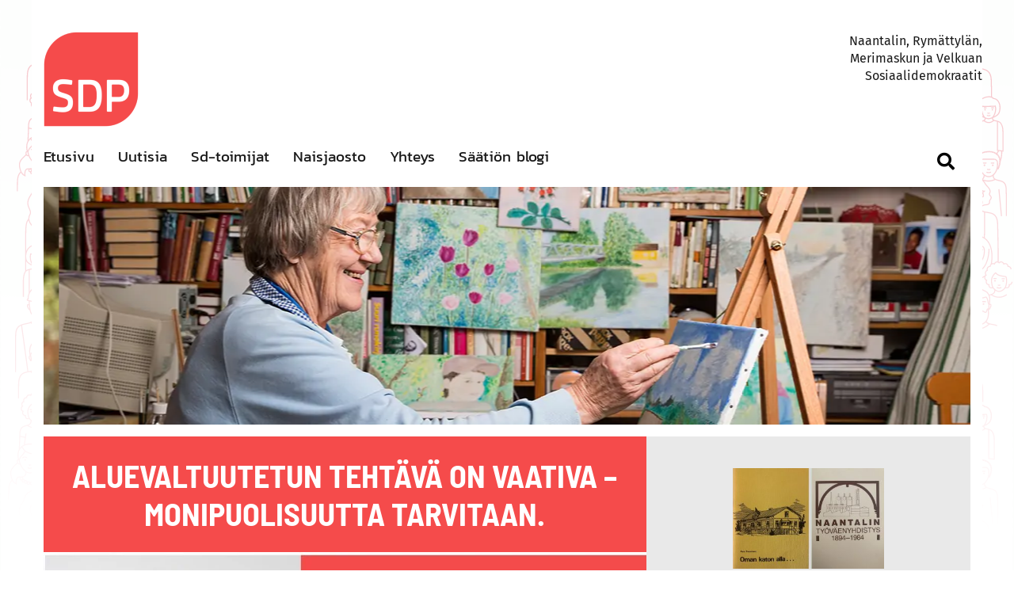

--- FILE ---
content_type: text/html; charset=UTF-8
request_url: https://www.sdpnaantali.fi/ajankohtaista/26380-2/
body_size: 17624
content:
<!doctype html>
<html lang="fi" prefix="og: https://ogp.me/ns#">
<head>
	<meta name="msvalidate.01" content="16A897BB508C881AB4F440C777CA83BD" />
	<meta name="theme-color" content="#000000">
	<meta charset="UTF-8">
	<meta name="viewport" content="width=device-width, initial-scale=1">
	<link rel="profile" href="https://gmpg.org/xfn/11">

	
<!-- Search Engine Optimization by Rank Math - https://rankmath.com/ -->
<title>Aluevaltuutetun tehtävä on vaativa - monipuolisuutta tarvitaan. - SDP Naantali</title>
<meta name="robots" content="index, follow, max-snippet:-1, max-video-preview:-1, max-image-preview:large"/>
<link rel="canonical" href="https://www.sdpnaantali.fi/ajankohtaista/26380-2/" />
<meta property="og:locale" content="fi_FI" />
<meta property="og:type" content="article" />
<meta property="og:title" content="Aluevaltuutetun tehtävä on vaativa - monipuolisuutta tarvitaan. - SDP Naantali" />
<meta property="og:description" content="Sirpa Hagsberg sd, Naantali sd-valtuustoryhmän puheenjohtaja, NTY:n varapuheenjohtaja, aluevaaliehdokas:  Aluevaltuusto valitaan 23.1.2022 pidettävissä aluevaaleissa. Puolueet ovat asettaneet ehdolle itse parhaaksi katsomansa määrän henkilöitä. Sdp:n henkilövalinta Naantalissa perustui neljään vahvaan alueeseen: pelastustoimeen, perusterveydenhuoltoon, erikoissairaanhoitoon sekä lääketieteeseen / tutkimukseen. Sosiaalitoimen asioihin ehdokkaat ovat perehtyneet kunnallisen päätöksenteon kautta. On tärkeää, että valituksi tulee strategisesti ajattelevia, talousasiat hallitsevia, lähelle [&hellip;]" />
<meta property="og:url" content="https://www.sdpnaantali.fi/ajankohtaista/26380-2/" />
<meta property="og:site_name" content="SDP Naantali" />
<meta property="fb:app_id" content="2275029689433781" />
<meta property="og:image" content="https://www.sdpnaantali.fi/wp-content/uploads/2022/01/sirpa-hagsberg-aluevaaliehdokas-.jpg" />
<meta property="og:image:secure_url" content="https://www.sdpnaantali.fi/wp-content/uploads/2022/01/sirpa-hagsberg-aluevaaliehdokas-.jpg" />
<meta property="og:image:width" content="792" />
<meta property="og:image:height" content="402" />
<meta property="og:image:alt" content="Aluevaltuutetun tehtävä on vaativa &#8211; monipuolisuutta tarvitaan." />
<meta property="og:image:type" content="image/jpeg" />
<meta property="article:published_time" content="2022-01-20T14:43:35+02:00" />
<meta name="twitter:card" content="summary_large_image" />
<meta name="twitter:title" content="Aluevaltuutetun tehtävä on vaativa - monipuolisuutta tarvitaan. - SDP Naantali" />
<meta name="twitter:description" content="Sirpa Hagsberg sd, Naantali sd-valtuustoryhmän puheenjohtaja, NTY:n varapuheenjohtaja, aluevaaliehdokas:  Aluevaltuusto valitaan 23.1.2022 pidettävissä aluevaaleissa. Puolueet ovat asettaneet ehdolle itse parhaaksi katsomansa määrän henkilöitä. Sdp:n henkilövalinta Naantalissa perustui neljään vahvaan alueeseen: pelastustoimeen, perusterveydenhuoltoon, erikoissairaanhoitoon sekä lääketieteeseen / tutkimukseen. Sosiaalitoimen asioihin ehdokkaat ovat perehtyneet kunnallisen päätöksenteon kautta. On tärkeää, että valituksi tulee strategisesti ajattelevia, talousasiat hallitsevia, lähelle [&hellip;]" />
<meta name="twitter:image" content="https://www.sdpnaantali.fi/wp-content/uploads/2022/01/sirpa-hagsberg-aluevaaliehdokas-.jpg" />
<script type="application/ld+json" class="rank-math-schema">{"@context":"https://schema.org","@graph":[{"@type":["Website","Organization"],"@id":"https://www.sdpnaantali.fi/#organization","name":"Sdp naantali","url":"https://www.sdpnaantali.fi","openingHours":["Monday,Tuesday,Wednesday,Thursday,Friday,Saturday,Sunday 09:00-17:00"]},{"@type":"WebSite","@id":"https://www.sdpnaantali.fi/#website","url":"https://www.sdpnaantali.fi","name":"Sdp naantali","publisher":{"@id":"https://www.sdpnaantali.fi/#organization"},"inLanguage":"fi"},{"@type":"ImageObject","@id":"https://www.sdpnaantali.fi/wp-content/uploads/2022/01/sirpa-hagsberg-aluevaaliehdokas-.jpg","url":"https://www.sdpnaantali.fi/wp-content/uploads/2022/01/sirpa-hagsberg-aluevaaliehdokas-.jpg","width":"792","height":"402","inLanguage":"fi"},{"@type":"WebPage","@id":"https://www.sdpnaantali.fi/ajankohtaista/26380-2/#webpage","url":"https://www.sdpnaantali.fi/ajankohtaista/26380-2/","name":"Aluevaltuutetun teht\u00e4v\u00e4 on vaativa - monipuolisuutta tarvitaan. - SDP Naantali","datePublished":"2022-01-20T14:43:35+02:00","dateModified":"2022-01-20T14:43:35+02:00","isPartOf":{"@id":"https://www.sdpnaantali.fi/#website"},"primaryImageOfPage":{"@id":"https://www.sdpnaantali.fi/wp-content/uploads/2022/01/sirpa-hagsberg-aluevaaliehdokas-.jpg"},"inLanguage":"fi"},{"@type":"Person","@id":"https://www.sdpnaantali.fi/ajankohtaista/26380-2/#author","name":"Mikko R\u00f6nnholm","image":{"@type":"ImageObject","@id":"https://www.sdpnaantali.fi/wp-content/uploads/2019/01/Naantalin-SDP-Mikko-Ronnholm-150x150.jpg","url":"https://www.sdpnaantali.fi/wp-content/uploads/2019/01/Naantalin-SDP-Mikko-Ronnholm-150x150.jpg","caption":"Mikko R\u00f6nnholm","inLanguage":"fi"},"worksFor":{"@id":"https://www.sdpnaantali.fi/#organization"}},{"@type":"Article","headline":"Aluevaltuutetun teht\u00e4v\u00e4 on vaativa - monipuolisuutta tarvitaan. - SDP Naantali","datePublished":"2022-01-20T14:43:35+02:00","dateModified":"2022-01-20T14:43:35+02:00","author":{"@id":"https://www.sdpnaantali.fi/ajankohtaista/26380-2/#author","name":"Mikko R\u00f6nnholm"},"publisher":{"@id":"https://www.sdpnaantali.fi/#organization"},"description":"Aluevaltuusto valitaan 23.1.2022 pidett\u00e4viss\u00e4 aluevaaleissa. Puolueet ovat asettaneet ehdolle itse parhaaksi katsomansa m\u00e4\u00e4r\u00e4n henkil\u00f6it\u00e4. Sdp:n henkil\u00f6valinta Naantalissa perustui nelj\u00e4\u00e4n vahvaan alueeseen: pelastustoimeen, perusterveydenhuoltoon, erikoissairaanhoitoon sek\u00e4 l\u00e4\u00e4ketieteeseen / tutkimukseen. Sosiaalitoimen asioihin ehdokkaat ovat perehtyneet kunnallisen p\u00e4\u00e4t\u00f6ksenteon kautta. On t\u00e4rke\u00e4\u00e4, ett\u00e4 valituksi tulee strategisesti ajattelevia, talousasiat hallitsevia, l\u00e4helle ja kauas n\u00e4kevi\u00e4, mutta my\u00f6s operatiivisia osaajia, kun uudistusta l\u00e4hdet\u00e4\u00e4n \u00a0vauhdilla heti vaalien j\u00e4lkeen suunnittelemaan eteenp\u00e4in. Eri l\u00e4ht\u00f6kohdista tulevat aluevaltuutetut aloittavat laajan ja vastuulliseen ty\u00f6ns\u00e4 v\u00e4litt\u00f6m\u00e4sti j\u00e4rjest\u00e4ytym\u00e4ll\u00e4.","name":"Aluevaltuutetun teht\u00e4v\u00e4 on vaativa - monipuolisuutta tarvitaan. - SDP Naantali","@id":"https://www.sdpnaantali.fi/ajankohtaista/26380-2/#richSnippet","isPartOf":{"@id":"https://www.sdpnaantali.fi/ajankohtaista/26380-2/#webpage"},"image":{"@id":"https://www.sdpnaantali.fi/wp-content/uploads/2022/01/sirpa-hagsberg-aluevaaliehdokas-.jpg"},"inLanguage":"fi","mainEntityOfPage":{"@id":"https://www.sdpnaantali.fi/ajankohtaista/26380-2/#webpage"}}]}</script>
<!-- /Rank Math WordPress SEO plugin -->

<link rel='dns-prefetch' href='//www.sdpnaantali.fi' />
<link rel='preconnect' href='//www.google-analytics.com' />

<link rel="alternate" type="application/rss+xml" title="SDP Naantali &raquo; syöte" href="https://www.sdpnaantali.fi/feed/" />
<link rel="alternate" type="application/rss+xml" title="SDP Naantali &raquo; kommenttien syöte" href="https://www.sdpnaantali.fi/comments/feed/" />
<link rel="alternate" type="application/rss+xml" title="SDP Naantali &raquo; Aluevaltuutetun tehtävä on vaativa &#8211; monipuolisuutta tarvitaan. kommenttien syöte" href="https://www.sdpnaantali.fi/ajankohtaista/26380-2/feed/" />
<link rel="alternate" title="oEmbed (JSON)" type="application/json+oembed" href="https://www.sdpnaantali.fi/wp-json/oembed/1.0/embed?url=https%3A%2F%2Fwww.sdpnaantali.fi%2Fajankohtaista%2F26380-2%2F" />
<link rel="alternate" title="oEmbed (XML)" type="text/xml+oembed" href="https://www.sdpnaantali.fi/wp-json/oembed/1.0/embed?url=https%3A%2F%2Fwww.sdpnaantali.fi%2Fajankohtaista%2F26380-2%2F&#038;format=xml" />
<style id='wp-img-auto-sizes-contain-inline-css' type='text/css'>
img:is([sizes=auto i],[sizes^="auto," i]){contain-intrinsic-size:3000px 1500px}
/*# sourceURL=wp-img-auto-sizes-contain-inline-css */
</style>
<style id='wp-block-library-inline-css' type='text/css'>
:root{--wp-block-synced-color:#7a00df;--wp-block-synced-color--rgb:122,0,223;--wp-bound-block-color:var(--wp-block-synced-color);--wp-editor-canvas-background:#ddd;--wp-admin-theme-color:#007cba;--wp-admin-theme-color--rgb:0,124,186;--wp-admin-theme-color-darker-10:#006ba1;--wp-admin-theme-color-darker-10--rgb:0,107,160.5;--wp-admin-theme-color-darker-20:#005a87;--wp-admin-theme-color-darker-20--rgb:0,90,135;--wp-admin-border-width-focus:2px}@media (min-resolution:192dpi){:root{--wp-admin-border-width-focus:1.5px}}.wp-element-button{cursor:pointer}:root .has-very-light-gray-background-color{background-color:#eee}:root .has-very-dark-gray-background-color{background-color:#313131}:root .has-very-light-gray-color{color:#eee}:root .has-very-dark-gray-color{color:#313131}:root .has-vivid-green-cyan-to-vivid-cyan-blue-gradient-background{background:linear-gradient(135deg,#00d084,#0693e3)}:root .has-purple-crush-gradient-background{background:linear-gradient(135deg,#34e2e4,#4721fb 50%,#ab1dfe)}:root .has-hazy-dawn-gradient-background{background:linear-gradient(135deg,#faaca8,#dad0ec)}:root .has-subdued-olive-gradient-background{background:linear-gradient(135deg,#fafae1,#67a671)}:root .has-atomic-cream-gradient-background{background:linear-gradient(135deg,#fdd79a,#004a59)}:root .has-nightshade-gradient-background{background:linear-gradient(135deg,#330968,#31cdcf)}:root .has-midnight-gradient-background{background:linear-gradient(135deg,#020381,#2874fc)}:root{--wp--preset--font-size--normal:16px;--wp--preset--font-size--huge:42px}.has-regular-font-size{font-size:1em}.has-larger-font-size{font-size:2.625em}.has-normal-font-size{font-size:var(--wp--preset--font-size--normal)}.has-huge-font-size{font-size:var(--wp--preset--font-size--huge)}.has-text-align-center{text-align:center}.has-text-align-left{text-align:left}.has-text-align-right{text-align:right}.has-fit-text{white-space:nowrap!important}#end-resizable-editor-section{display:none}.aligncenter{clear:both}.items-justified-left{justify-content:flex-start}.items-justified-center{justify-content:center}.items-justified-right{justify-content:flex-end}.items-justified-space-between{justify-content:space-between}.screen-reader-text{border:0;clip-path:inset(50%);height:1px;margin:-1px;overflow:hidden;padding:0;position:absolute;width:1px;word-wrap:normal!important}.screen-reader-text:focus{background-color:#ddd;clip-path:none;color:#444;display:block;font-size:1em;height:auto;left:5px;line-height:normal;padding:15px 23px 14px;text-decoration:none;top:5px;width:auto;z-index:100000}html :where(.has-border-color){border-style:solid}html :where([style*=border-top-color]){border-top-style:solid}html :where([style*=border-right-color]){border-right-style:solid}html :where([style*=border-bottom-color]){border-bottom-style:solid}html :where([style*=border-left-color]){border-left-style:solid}html :where([style*=border-width]){border-style:solid}html :where([style*=border-top-width]){border-top-style:solid}html :where([style*=border-right-width]){border-right-style:solid}html :where([style*=border-bottom-width]){border-bottom-style:solid}html :where([style*=border-left-width]){border-left-style:solid}html :where(img[class*=wp-image-]){height:auto;max-width:100%}:where(figure){margin:0 0 1em}html :where(.is-position-sticky){--wp-admin--admin-bar--position-offset:var(--wp-admin--admin-bar--height,0px)}@media screen and (max-width:600px){html :where(.is-position-sticky){--wp-admin--admin-bar--position-offset:0px}}

/*# sourceURL=wp-block-library-inline-css */
</style><style id='global-styles-inline-css' type='text/css'>
:root{--wp--preset--aspect-ratio--square: 1;--wp--preset--aspect-ratio--4-3: 4/3;--wp--preset--aspect-ratio--3-4: 3/4;--wp--preset--aspect-ratio--3-2: 3/2;--wp--preset--aspect-ratio--2-3: 2/3;--wp--preset--aspect-ratio--16-9: 16/9;--wp--preset--aspect-ratio--9-16: 9/16;--wp--preset--color--black: #000000;--wp--preset--color--cyan-bluish-gray: #abb8c3;--wp--preset--color--white: #ffffff;--wp--preset--color--pale-pink: #f78da7;--wp--preset--color--vivid-red: #cf2e2e;--wp--preset--color--luminous-vivid-orange: #ff6900;--wp--preset--color--luminous-vivid-amber: #fcb900;--wp--preset--color--light-green-cyan: #7bdcb5;--wp--preset--color--vivid-green-cyan: #00d084;--wp--preset--color--pale-cyan-blue: #8ed1fc;--wp--preset--color--vivid-cyan-blue: #0693e3;--wp--preset--color--vivid-purple: #9b51e0;--wp--preset--gradient--vivid-cyan-blue-to-vivid-purple: linear-gradient(135deg,rgb(6,147,227) 0%,rgb(155,81,224) 100%);--wp--preset--gradient--light-green-cyan-to-vivid-green-cyan: linear-gradient(135deg,rgb(122,220,180) 0%,rgb(0,208,130) 100%);--wp--preset--gradient--luminous-vivid-amber-to-luminous-vivid-orange: linear-gradient(135deg,rgb(252,185,0) 0%,rgb(255,105,0) 100%);--wp--preset--gradient--luminous-vivid-orange-to-vivid-red: linear-gradient(135deg,rgb(255,105,0) 0%,rgb(207,46,46) 100%);--wp--preset--gradient--very-light-gray-to-cyan-bluish-gray: linear-gradient(135deg,rgb(238,238,238) 0%,rgb(169,184,195) 100%);--wp--preset--gradient--cool-to-warm-spectrum: linear-gradient(135deg,rgb(74,234,220) 0%,rgb(151,120,209) 20%,rgb(207,42,186) 40%,rgb(238,44,130) 60%,rgb(251,105,98) 80%,rgb(254,248,76) 100%);--wp--preset--gradient--blush-light-purple: linear-gradient(135deg,rgb(255,206,236) 0%,rgb(152,150,240) 100%);--wp--preset--gradient--blush-bordeaux: linear-gradient(135deg,rgb(254,205,165) 0%,rgb(254,45,45) 50%,rgb(107,0,62) 100%);--wp--preset--gradient--luminous-dusk: linear-gradient(135deg,rgb(255,203,112) 0%,rgb(199,81,192) 50%,rgb(65,88,208) 100%);--wp--preset--gradient--pale-ocean: linear-gradient(135deg,rgb(255,245,203) 0%,rgb(182,227,212) 50%,rgb(51,167,181) 100%);--wp--preset--gradient--electric-grass: linear-gradient(135deg,rgb(202,248,128) 0%,rgb(113,206,126) 100%);--wp--preset--gradient--midnight: linear-gradient(135deg,rgb(2,3,129) 0%,rgb(40,116,252) 100%);--wp--preset--font-size--small: 13px;--wp--preset--font-size--medium: 20px;--wp--preset--font-size--large: 36px;--wp--preset--font-size--x-large: 42px;--wp--preset--spacing--20: 0.44rem;--wp--preset--spacing--30: 0.67rem;--wp--preset--spacing--40: 1rem;--wp--preset--spacing--50: 1.5rem;--wp--preset--spacing--60: 2.25rem;--wp--preset--spacing--70: 3.38rem;--wp--preset--spacing--80: 5.06rem;--wp--preset--shadow--natural: 6px 6px 9px rgba(0, 0, 0, 0.2);--wp--preset--shadow--deep: 12px 12px 50px rgba(0, 0, 0, 0.4);--wp--preset--shadow--sharp: 6px 6px 0px rgba(0, 0, 0, 0.2);--wp--preset--shadow--outlined: 6px 6px 0px -3px rgb(255, 255, 255), 6px 6px rgb(0, 0, 0);--wp--preset--shadow--crisp: 6px 6px 0px rgb(0, 0, 0);}:where(.is-layout-flex){gap: 0.5em;}:where(.is-layout-grid){gap: 0.5em;}body .is-layout-flex{display: flex;}.is-layout-flex{flex-wrap: wrap;align-items: center;}.is-layout-flex > :is(*, div){margin: 0;}body .is-layout-grid{display: grid;}.is-layout-grid > :is(*, div){margin: 0;}:where(.wp-block-columns.is-layout-flex){gap: 2em;}:where(.wp-block-columns.is-layout-grid){gap: 2em;}:where(.wp-block-post-template.is-layout-flex){gap: 1.25em;}:where(.wp-block-post-template.is-layout-grid){gap: 1.25em;}.has-black-color{color: var(--wp--preset--color--black) !important;}.has-cyan-bluish-gray-color{color: var(--wp--preset--color--cyan-bluish-gray) !important;}.has-white-color{color: var(--wp--preset--color--white) !important;}.has-pale-pink-color{color: var(--wp--preset--color--pale-pink) !important;}.has-vivid-red-color{color: var(--wp--preset--color--vivid-red) !important;}.has-luminous-vivid-orange-color{color: var(--wp--preset--color--luminous-vivid-orange) !important;}.has-luminous-vivid-amber-color{color: var(--wp--preset--color--luminous-vivid-amber) !important;}.has-light-green-cyan-color{color: var(--wp--preset--color--light-green-cyan) !important;}.has-vivid-green-cyan-color{color: var(--wp--preset--color--vivid-green-cyan) !important;}.has-pale-cyan-blue-color{color: var(--wp--preset--color--pale-cyan-blue) !important;}.has-vivid-cyan-blue-color{color: var(--wp--preset--color--vivid-cyan-blue) !important;}.has-vivid-purple-color{color: var(--wp--preset--color--vivid-purple) !important;}.has-black-background-color{background-color: var(--wp--preset--color--black) !important;}.has-cyan-bluish-gray-background-color{background-color: var(--wp--preset--color--cyan-bluish-gray) !important;}.has-white-background-color{background-color: var(--wp--preset--color--white) !important;}.has-pale-pink-background-color{background-color: var(--wp--preset--color--pale-pink) !important;}.has-vivid-red-background-color{background-color: var(--wp--preset--color--vivid-red) !important;}.has-luminous-vivid-orange-background-color{background-color: var(--wp--preset--color--luminous-vivid-orange) !important;}.has-luminous-vivid-amber-background-color{background-color: var(--wp--preset--color--luminous-vivid-amber) !important;}.has-light-green-cyan-background-color{background-color: var(--wp--preset--color--light-green-cyan) !important;}.has-vivid-green-cyan-background-color{background-color: var(--wp--preset--color--vivid-green-cyan) !important;}.has-pale-cyan-blue-background-color{background-color: var(--wp--preset--color--pale-cyan-blue) !important;}.has-vivid-cyan-blue-background-color{background-color: var(--wp--preset--color--vivid-cyan-blue) !important;}.has-vivid-purple-background-color{background-color: var(--wp--preset--color--vivid-purple) !important;}.has-black-border-color{border-color: var(--wp--preset--color--black) !important;}.has-cyan-bluish-gray-border-color{border-color: var(--wp--preset--color--cyan-bluish-gray) !important;}.has-white-border-color{border-color: var(--wp--preset--color--white) !important;}.has-pale-pink-border-color{border-color: var(--wp--preset--color--pale-pink) !important;}.has-vivid-red-border-color{border-color: var(--wp--preset--color--vivid-red) !important;}.has-luminous-vivid-orange-border-color{border-color: var(--wp--preset--color--luminous-vivid-orange) !important;}.has-luminous-vivid-amber-border-color{border-color: var(--wp--preset--color--luminous-vivid-amber) !important;}.has-light-green-cyan-border-color{border-color: var(--wp--preset--color--light-green-cyan) !important;}.has-vivid-green-cyan-border-color{border-color: var(--wp--preset--color--vivid-green-cyan) !important;}.has-pale-cyan-blue-border-color{border-color: var(--wp--preset--color--pale-cyan-blue) !important;}.has-vivid-cyan-blue-border-color{border-color: var(--wp--preset--color--vivid-cyan-blue) !important;}.has-vivid-purple-border-color{border-color: var(--wp--preset--color--vivid-purple) !important;}.has-vivid-cyan-blue-to-vivid-purple-gradient-background{background: var(--wp--preset--gradient--vivid-cyan-blue-to-vivid-purple) !important;}.has-light-green-cyan-to-vivid-green-cyan-gradient-background{background: var(--wp--preset--gradient--light-green-cyan-to-vivid-green-cyan) !important;}.has-luminous-vivid-amber-to-luminous-vivid-orange-gradient-background{background: var(--wp--preset--gradient--luminous-vivid-amber-to-luminous-vivid-orange) !important;}.has-luminous-vivid-orange-to-vivid-red-gradient-background{background: var(--wp--preset--gradient--luminous-vivid-orange-to-vivid-red) !important;}.has-very-light-gray-to-cyan-bluish-gray-gradient-background{background: var(--wp--preset--gradient--very-light-gray-to-cyan-bluish-gray) !important;}.has-cool-to-warm-spectrum-gradient-background{background: var(--wp--preset--gradient--cool-to-warm-spectrum) !important;}.has-blush-light-purple-gradient-background{background: var(--wp--preset--gradient--blush-light-purple) !important;}.has-blush-bordeaux-gradient-background{background: var(--wp--preset--gradient--blush-bordeaux) !important;}.has-luminous-dusk-gradient-background{background: var(--wp--preset--gradient--luminous-dusk) !important;}.has-pale-ocean-gradient-background{background: var(--wp--preset--gradient--pale-ocean) !important;}.has-electric-grass-gradient-background{background: var(--wp--preset--gradient--electric-grass) !important;}.has-midnight-gradient-background{background: var(--wp--preset--gradient--midnight) !important;}.has-small-font-size{font-size: var(--wp--preset--font-size--small) !important;}.has-medium-font-size{font-size: var(--wp--preset--font-size--medium) !important;}.has-large-font-size{font-size: var(--wp--preset--font-size--large) !important;}.has-x-large-font-size{font-size: var(--wp--preset--font-size--x-large) !important;}
/*# sourceURL=global-styles-inline-css */
</style>

<style id='classic-theme-styles-inline-css' type='text/css'>
/*! This file is auto-generated */
.wp-block-button__link{color:#fff;background-color:#32373c;border-radius:9999px;box-shadow:none;text-decoration:none;padding:calc(.667em + 2px) calc(1.333em + 2px);font-size:1.125em}.wp-block-file__button{background:#32373c;color:#fff;text-decoration:none}
/*# sourceURL=/wp-includes/css/classic-themes.min.css */
</style>
<link data-minify="1" rel='stylesheet' id='ppress-frontend-css' href='https://www.sdpnaantali.fi/wp-content/cache/min/1/wp-content/plugins/wp-user-avatar/assets/css/frontend.min.css?ver=1767873483' type='text/css' media='all' />
<link rel='stylesheet' id='ppress-flatpickr-css' href='https://www.sdpnaantali.fi/wp-content/plugins/wp-user-avatar/assets/flatpickr/flatpickr.min.css?ver=4.16.8' type='text/css' media='all' />
<link rel='stylesheet' id='ppress-select2-css' href='https://www.sdpnaantali.fi/wp-content/plugins/wp-user-avatar/assets/select2/select2.min.css?ver=6.9' type='text/css' media='all' />
<link data-minify="1" rel='stylesheet' id='jquery-bxslider-css' href='https://www.sdpnaantali.fi/wp-content/cache/min/1/wp-content/plugins/bb-plugin/css/jquery.bxslider.css?ver=1767873483' type='text/css' media='all' />
<link data-minify="1" rel='stylesheet' id='fl-builder-layout-bundle-f33c7b920bad97fc8e28ea3e3e7ac964-css' href='https://www.sdpnaantali.fi/wp-content/cache/min/1/wp-content/uploads/bb-plugin/cache/f33c7b920bad97fc8e28ea3e3e7ac964-layout-bundle.css?ver=1767873483' type='text/css' media='all' />
<link data-minify="1" rel='stylesheet' id='httpswww-salskea-fi-style-css' href='https://www.sdpnaantali.fi/wp-content/cache/min/1/wp-content/themes/sdpnaantali/style.css?ver=1767873483' type='text/css' media='all' />
<link data-minify="1" rel='stylesheet' id='fontawesome-css' href='https://www.sdpnaantali.fi/wp-content/cache/min/1/wp-content/themes/sdpnaantali/assets/fonts/fontawesome/css/all.css?ver=1767873483' type='text/css' media='all' />
<link data-minify="1" rel='stylesheet' id='firasans-css' href='https://www.sdpnaantali.fi/wp-content/cache/min/1/wp-content/themes/sdpnaantali/assets/fonts/fira-sans/firasans.css?ver=1767873483' type='text/css' media='all' />
<link data-minify="1" rel='stylesheet' id='barlow-semi-condensed-css' href='https://www.sdpnaantali.fi/wp-content/cache/min/1/wp-content/themes/sdpnaantali/assets/fonts/barlow-semi-condensed/barlow-semi-condensed.css?ver=1767873483' type='text/css' media='all' />
<link data-minify="1" rel='stylesheet' id='kanit-css' href='https://www.sdpnaantali.fi/wp-content/cache/min/1/wp-content/themes/sdpnaantali/assets/fonts/kanit/kanit.css?ver=1767873483' type='text/css' media='all' />
<link data-minify="1" rel='stylesheet' id='site-css-css' href='https://www.sdpnaantali.fi/wp-content/cache/min/1/wp-content/themes/sdpnaantali/assets/css/custom.css?ver=1767873483' type='text/css' media='all' />
<link data-minify="1" rel='stylesheet' id='applevalikko-css' href='https://www.sdpnaantali.fi/wp-content/cache/min/1/wp-content/themes/sdpnaantali/assets/css/applevalikko.css?ver=1767873483' type='text/css' media='all' />
<link data-minify="1" rel='stylesheet' id='heateor_sss_frontend_css-css' href='https://www.sdpnaantali.fi/wp-content/cache/min/1/wp-content/plugins/sassy-social-share/public/css/sassy-social-share-public.css?ver=1767873484' type='text/css' media='all' />
<style id='heateor_sss_frontend_css-inline-css' type='text/css'>
.heateor_sss_button_instagram span.heateor_sss_svg,a.heateor_sss_instagram span.heateor_sss_svg{background:radial-gradient(circle at 30% 107%,#fdf497 0,#fdf497 5%,#fd5949 45%,#d6249f 60%,#285aeb 90%)}.heateor_sss_horizontal_sharing .heateor_sss_svg,.heateor_sss_standard_follow_icons_container .heateor_sss_svg{color:#fff;border-width:0px;border-style:solid;border-color:transparent}.heateor_sss_horizontal_sharing .heateorSssTCBackground{color:#666}.heateor_sss_horizontal_sharing span.heateor_sss_svg:hover,.heateor_sss_standard_follow_icons_container span.heateor_sss_svg:hover{border-color:transparent;}.heateor_sss_vertical_sharing span.heateor_sss_svg,.heateor_sss_floating_follow_icons_container span.heateor_sss_svg{color:#fff;border-width:0px;border-style:solid;border-color:transparent;}.heateor_sss_vertical_sharing .heateorSssTCBackground{color:#666;}.heateor_sss_vertical_sharing span.heateor_sss_svg:hover,.heateor_sss_floating_follow_icons_container span.heateor_sss_svg:hover{border-color:transparent;}@media screen and (max-width:783px) {.heateor_sss_vertical_sharing{display:none!important}}
/*# sourceURL=heateor_sss_frontend_css-inline-css */
</style>
<link data-minify="1" rel='stylesheet' id='font-awesome-5-css' href='https://www.sdpnaantali.fi/wp-content/cache/min/1/wp-content/plugins/bb-plugin/fonts/fontawesome/5.15.4/css/all.min.css?ver=1767873484' type='text/css' media='all' />
<script type="text/javascript" src="https://www.sdpnaantali.fi/wp-includes/js/jquery/jquery.min.js?ver=3.7.1" id="jquery-core-js"></script>
<script type="text/javascript" src="https://www.sdpnaantali.fi/wp-includes/js/jquery/jquery-migrate.min.js?ver=3.4.1" id="jquery-migrate-js"></script>
<script type="text/javascript" src="https://www.sdpnaantali.fi/wp-content/plugins/wp-user-avatar/assets/flatpickr/flatpickr.min.js?ver=4.16.8" id="ppress-flatpickr-js"></script>
<script type="text/javascript" src="https://www.sdpnaantali.fi/wp-content/plugins/wp-user-avatar/assets/select2/select2.min.js?ver=4.16.8" id="ppress-select2-js"></script>
<script type="text/javascript" src="https://www.sdpnaantali.fi/wp-content/themes/sdpnaantali/assets/js/applevalikko.js?ver=6.9" id="applevalikko-js-js"></script>
<script type="text/javascript" src="https://www.sdpnaantali.fi/wp-content/themes/sdpnaantali/assets/js/custom.js?ver=6.9" id="customjs-js"></script>
<link rel="https://api.w.org/" href="https://www.sdpnaantali.fi/wp-json/" /><link rel="EditURI" type="application/rsd+xml" title="RSD" href="https://www.sdpnaantali.fi/xmlrpc.php?rsd" />
<meta name="generator" content="WordPress 6.9" />
<link rel='shortlink' href='https://www.sdpnaantali.fi/?p=26380' />
<link rel="icon" href="https://www.sdpnaantali.fi/wp-content/uploads/2019/01/cropped-SDP-Naantali-Favicon-512x512-32x32.png" sizes="32x32" />
<link rel="icon" href="https://www.sdpnaantali.fi/wp-content/uploads/2019/01/cropped-SDP-Naantali-Favicon-512x512-192x192.png" sizes="192x192" />
<link rel="apple-touch-icon" href="https://www.sdpnaantali.fi/wp-content/uploads/2019/01/cropped-SDP-Naantali-Favicon-512x512-180x180.png" />
<meta name="msapplication-TileImage" content="https://www.sdpnaantali.fi/wp-content/uploads/2019/01/cropped-SDP-Naantali-Favicon-512x512-270x270.png" />
<noscript><style id="rocket-lazyload-nojs-css">.rll-youtube-player, [data-lazy-src]{display:none !important;}</style></noscript><link data-minify="1" rel='stylesheet' id='gglcptch_hide-css' href='https://www.sdpnaantali.fi/wp-content/cache/min/1/wp-content/plugins/google-captcha/css/hide_badge.css?ver=1767873484' type='text/css' media='all' />
</head>

<body class="wp-singular ajankohtaista-template-default single single-ajankohtaista postid-26380 wp-theme-sdpnaantali fl-builder-2-9-4-2 fl-themer-1-5-2-1 fl-no-js fl-theme-builder-singular fl-theme-builder-singular-ajankohtaista no-sidebar">
	<div data-rocket-location-hash="29ccf98f054896b6f93ec33686d41ce1" id="fb-root"></div>
<script>(function(d, s, id) {
  var js, fjs = d.getElementsByTagName(s)[0];
  if (d.getElementById(id)) return;
  js = d.createElement(s); js.id = id;
  js.src = 'https://connect.facebook.net/en_US/sdk.js#xfbml=1&version=v3.2';
  fjs.parentNode.insertBefore(js, fjs);
}(document, 'script', 'facebook-jssdk'));</script>

<div data-rocket-location-hash="0ae9facdd2101187b276d746ff3f84f6" id="page" class="site">
	<a class="skip-link screen-reader-text" href="#content">Skip to content</a>
	
	<header data-rocket-location-hash="902f5dcb81486ab75eb070626f39f115" id="masthead" class="site-header">
					

    <div data-rocket-location-hash="edc7284e1a341dce9fea50707ddac801" id="bb-topheader" class="site-bbheader">
            <link data-minify="1" rel='stylesheet' id='fl-builder-layout-1393-css' href='https://www.sdpnaantali.fi/wp-content/cache/min/1/wp-content/uploads/bb-plugin/cache/1393-layout-partial.css?ver=1767873484' type='text/css' media='all' />
<div class="fl-builder-content fl-builder-content-1393 fl-builder-template fl-builder-layout-template fl-builder-global-templates-locked" data-post-id="1393"><div id="bb-header" class="fl-row fl-row-fixed-width fl-row-bg-color fl-node-59355502d255a fl-row-default-height fl-row-align-center" data-node="59355502d255a">
	<div class="fl-row-content-wrap">
						<div class="fl-row-content fl-row-fixed-width fl-node-content">
		
<div class="fl-col-group fl-node-59355502d425c fl-col-group-custom-width" data-node="59355502d425c">
			<div id="site-logo" class="fl-col fl-node-59580cf37a36e fl-col-bg-color fl-col-small fl-col-small-custom-width" data-node="59580cf37a36e">
	<div class="fl-col-content fl-node-content"><div id="master-logo" class="fl-module fl-module-photo fl-node-5a57419b71eb7" data-node="5a57419b71eb7">
	<div class="fl-module-content fl-node-content">
		<div class="fl-photo fl-photo-align-left" itemscope itemtype="https://schema.org/ImageObject">
	<div class="fl-photo-content fl-photo-img-png">
				<a href="/" target="_self" itemprop="url">
				<img decoding="async" class="fl-photo-img wp-image-33061 size-medium" src="data:image/svg+xml,%3Csvg%20xmlns='http://www.w3.org/2000/svg'%20viewBox='0%200%20300%20300'%3E%3C/svg%3E" alt="SDP Naantali facebook" itemprop="image" height="300" width="300" title="sdp_logo_punainen_rgb-nettikayttoon" data-lazy-srcset="https://www.sdpnaantali.fi/wp-content/uploads/2025/03/sdp_logo_punainen_rgb-nettikayttoon-300x300.png 300w, https://www.sdpnaantali.fi/wp-content/uploads/2025/03/sdp_logo_punainen_rgb-nettikayttoon-1024x1024.png 1024w, https://www.sdpnaantali.fi/wp-content/uploads/2025/03/sdp_logo_punainen_rgb-nettikayttoon-150x150.png 150w, https://www.sdpnaantali.fi/wp-content/uploads/2025/03/sdp_logo_punainen_rgb-nettikayttoon-768x768.png 768w, https://www.sdpnaantali.fi/wp-content/uploads/2025/03/sdp_logo_punainen_rgb-nettikayttoon.png 1378w" data-lazy-sizes="(max-width: 300px) 100vw, 300px" data-lazy-src="https://www.sdpnaantali.fi/wp-content/uploads/2025/03/sdp_logo_punainen_rgb-nettikayttoon-300x300.png" /><noscript><img decoding="async" class="fl-photo-img wp-image-33061 size-medium" src="https://www.sdpnaantali.fi/wp-content/uploads/2025/03/sdp_logo_punainen_rgb-nettikayttoon-300x300.png" alt="SDP Naantali facebook" itemprop="image" height="300" width="300" title="sdp_logo_punainen_rgb-nettikayttoon" srcset="https://www.sdpnaantali.fi/wp-content/uploads/2025/03/sdp_logo_punainen_rgb-nettikayttoon-300x300.png 300w, https://www.sdpnaantali.fi/wp-content/uploads/2025/03/sdp_logo_punainen_rgb-nettikayttoon-1024x1024.png 1024w, https://www.sdpnaantali.fi/wp-content/uploads/2025/03/sdp_logo_punainen_rgb-nettikayttoon-150x150.png 150w, https://www.sdpnaantali.fi/wp-content/uploads/2025/03/sdp_logo_punainen_rgb-nettikayttoon-768x768.png 768w, https://www.sdpnaantali.fi/wp-content/uploads/2025/03/sdp_logo_punainen_rgb-nettikayttoon.png 1378w" sizes="(max-width: 300px) 100vw, 300px" /></noscript>
				</a>
					</div>
	</div>
	</div>
</div>
<div id="mobile-burger" class="fl-module fl-module-html fl-node-5b64521309bed" data-node="5b64521309bed">
	<div class="fl-module-content fl-node-content">
		<div class="fl-html">
	<div class="burger-container">
      <div id="burger">
        <div class="bar topBar"></div>
        <div class="bar btmBar"></div>
      </div>
    </div></div>
	</div>
</div>
</div>
</div>
			<div class="fl-col fl-node-59355502d42f0 fl-col-bg-color" data-node="59355502d42f0">
	<div class="fl-col-content fl-node-content"><div class="fl-module fl-module-rich-text fl-node-5c3713650ab89 fl-visible-desktop fl-visible-large fl-visible-medium" data-node="5c3713650ab89">
	<div class="fl-module-content fl-node-content">
		<div class="fl-rich-text">
	<p style="text-align: right;">Naantalin, Rymättylän,<br />
Merimaskun ja Velkuan<br />
Sosiaalidemokraatit</p>
</div>
	</div>
</div>
</div>
</div>
	</div>

<div class="fl-col-group fl-node-5c3712770f818" data-node="5c3712770f818">
			<div id="bb-menu" class="fl-col fl-node-5c3712770f8b5 fl-col-bg-color" data-node="5c3712770f8b5">
	<div class="fl-col-content fl-node-content"><div id="headermenu" class="fl-module fl-module-html fl-node-5b27a99308be1" data-node="5b27a99308be1">
	<div class="fl-module-content fl-node-content">
		<div class="fl-html">
	<nav>
<div class="menu-paavalikko-container"><ul id="topmenu" class="menu nav"><li id="menu-item-1476" class="menu-item menu-item-type-post_type menu-item-object-page menu-item-home menu-item-1476"><a href="https://www.sdpnaantali.fi/">Etusivu</a></li>
<li id="menu-item-1674" class="menu-item menu-item-type-custom menu-item-object-custom menu-item-1674"><a href="/ajankohtaista">Uutisia</a></li>
<li id="menu-item-1708" class="menu-item menu-item-type-post_type menu-item-object-page menu-item-1708"><a href="https://www.sdpnaantali.fi/valtuusto-ja-luottamushenkilot/">Sd-toimijat</a></li>
<li id="menu-item-1709" class="menu-item menu-item-type-post_type menu-item-object-page menu-item-1709"><a href="https://www.sdpnaantali.fi/naisjaosto/">Naisjaosto</a></li>
<li id="menu-item-1711" class="menu-item menu-item-type-post_type menu-item-object-page menu-item-1711"><a href="https://www.sdpnaantali.fi/yhteys/">Yhteys</a></li>
<li id="menu-item-33070" class="menu-item menu-item-type-post_type menu-item-object-page menu-item-has-children menu-item-33070"><a href="https://www.sdpnaantali.fi/tyovaenyhdistyksen-saatio/">Säätiön blogi</a>
<ul class="sub-menu">
	<li id="menu-item-33144" class="menu-item menu-item-type-post_type menu-item-object-page menu-item-33144"><a href="https://www.sdpnaantali.fi/tyovaenyhdistyksen-saatio/tyovaenyhdistyksen-saatio-lyhyesti/">Työväenyhdistyksen säätiö lyhyesti</a></li>
</ul>
</li>
</ul></div><div id="tophaku">
<div class="haku-form"><form role="search" method="get" class="search-form" action="https://www.sdpnaantali.fi/">
    <label>
        <span class="screen-reader-text">Haku:</span>
        <input type="search" class="search-field"
            placeholder="Haku..."
            value="" name="s"
            title="Haku:" />
    </label>
    <input type="submit" class="search-submit"
        value="Hae" />
</form></div>
<div class="haku-btn"><i class="fas fa-search"></i></div>
</div>
</nav></div>
	</div>
</div>
</div>
</div>
	</div>
		</div>
	</div>
</div>
</div>    </div>
</header>
	<div data-rocket-location-hash="595d943ee05848cdfea111ae6e6fbd83" id="content" class="site-content">
<div data-rocket-location-hash="218e48d896ccdb5bd6d6ea7bfd2df27d" class="fl-builder-content fl-builder-content-19912 fl-builder-global-templates-locked" data-post-id="19912"><div class="fl-row fl-row-fixed-width fl-row-bg-color fl-node-5c38eee5b0511 fl-row-default-height fl-row-align-center eka-rivi" data-node="5c38eee5b0511">
	<div class="fl-row-content-wrap">
						<div class="fl-row-content fl-row-fixed-width fl-node-content">
		
<div class="fl-col-group fl-node-5c37213778f20" data-node="5c37213778f20">
			<div class="fl-col fl-node-5c37213778f36 fl-col-bg-color" data-node="5c37213778f36">
	<div class="fl-col-content fl-node-content"><div class="fl-module fl-module-content-slider fl-node-5c37213778f37" data-node="5c37213778f37">
	<div class="fl-module-content fl-node-content">
		<div class="fl-content-slider">
	<div class="fl-content-slider-wrapper">
				<div class="fl-slide fl-slide-0 fl-slide-text-left">
			<div class="fl-slide-mobile-photo"><img fetchpriority="high" decoding="async" width="1171" height="300" loading="false" class="fl-slide-mobile-photo-img wp-image-1579" src="data:image/svg+xml,%3Csvg%20xmlns='http://www.w3.org/2000/svg'%20viewBox='0%200%201171%20300'%3E%3C/svg%3E" alt="" data-lazy-srcset="https://www.sdpnaantali.fi/wp-content/uploads/2019/01/Naantalin-SDP-karuselli1.jpg 1171w, https://www.sdpnaantali.fi/wp-content/uploads/2019/01/Naantalin-SDP-karuselli1-300x77.jpg 300w, https://www.sdpnaantali.fi/wp-content/uploads/2019/01/Naantalin-SDP-karuselli1-768x197.jpg 768w, https://www.sdpnaantali.fi/wp-content/uploads/2019/01/Naantalin-SDP-karuselli1-1024x262.jpg 1024w" data-lazy-sizes="(max-width: 1171px) 100vw, 1171px" data-lazy-src="https://www.sdpnaantali.fi/wp-content/uploads/2019/01/Naantalin-SDP-karuselli1.jpg" /><noscript><img fetchpriority="high" decoding="async" width="1171" height="300" loading="false" class="fl-slide-mobile-photo-img wp-image-1579" src="https://www.sdpnaantali.fi/wp-content/uploads/2019/01/Naantalin-SDP-karuselli1.jpg" alt="" srcset="https://www.sdpnaantali.fi/wp-content/uploads/2019/01/Naantalin-SDP-karuselli1.jpg 1171w, https://www.sdpnaantali.fi/wp-content/uploads/2019/01/Naantalin-SDP-karuselli1-300x77.jpg 300w, https://www.sdpnaantali.fi/wp-content/uploads/2019/01/Naantalin-SDP-karuselli1-768x197.jpg 768w, https://www.sdpnaantali.fi/wp-content/uploads/2019/01/Naantalin-SDP-karuselli1-1024x262.jpg 1024w" sizes="(max-width: 1171px) 100vw, 1171px" /></noscript></div><div class="fl-slide-bg-photo"></div>			<div class="fl-slide-foreground clearfix">
				<div class="fl-slide-content-wrap"><div class="fl-slide-content"></div></div>			</div>
		</div>
			<div class="fl-slide fl-slide-1 fl-slide-text-left">
			<div class="fl-slide-mobile-photo"><img decoding="async" width="1171" height="300" loading="false" class="fl-slide-mobile-photo-img wp-image-1580" src="data:image/svg+xml,%3Csvg%20xmlns='http://www.w3.org/2000/svg'%20viewBox='0%200%201171%20300'%3E%3C/svg%3E" alt="" data-lazy-srcset="https://www.sdpnaantali.fi/wp-content/uploads/2019/01/Naantalin-SDP-karuselli2.jpg 1171w, https://www.sdpnaantali.fi/wp-content/uploads/2019/01/Naantalin-SDP-karuselli2-300x77.jpg 300w, https://www.sdpnaantali.fi/wp-content/uploads/2019/01/Naantalin-SDP-karuselli2-768x197.jpg 768w, https://www.sdpnaantali.fi/wp-content/uploads/2019/01/Naantalin-SDP-karuselli2-1024x262.jpg 1024w" data-lazy-sizes="(max-width: 1171px) 100vw, 1171px" data-lazy-src="https://www.sdpnaantali.fi/wp-content/uploads/2019/01/Naantalin-SDP-karuselli2.jpg" /><noscript><img decoding="async" width="1171" height="300" loading="false" class="fl-slide-mobile-photo-img wp-image-1580" src="https://www.sdpnaantali.fi/wp-content/uploads/2019/01/Naantalin-SDP-karuselli2.jpg" alt="" srcset="https://www.sdpnaantali.fi/wp-content/uploads/2019/01/Naantalin-SDP-karuselli2.jpg 1171w, https://www.sdpnaantali.fi/wp-content/uploads/2019/01/Naantalin-SDP-karuselli2-300x77.jpg 300w, https://www.sdpnaantali.fi/wp-content/uploads/2019/01/Naantalin-SDP-karuselli2-768x197.jpg 768w, https://www.sdpnaantali.fi/wp-content/uploads/2019/01/Naantalin-SDP-karuselli2-1024x262.jpg 1024w" sizes="(max-width: 1171px) 100vw, 1171px" /></noscript></div><div class="fl-slide-bg-photo"></div>			<div class="fl-slide-foreground clearfix">
				<div class="fl-slide-content-wrap"><div class="fl-slide-content"></div></div>			</div>
		</div>
			<div class="fl-slide fl-slide-2 fl-slide-text-left">
			<div class="fl-slide-mobile-photo"><img decoding="async" width="1171" height="300" loading="false" class="fl-slide-mobile-photo-img wp-image-1581" src="data:image/svg+xml,%3Csvg%20xmlns='http://www.w3.org/2000/svg'%20viewBox='0%200%201171%20300'%3E%3C/svg%3E" alt="" data-lazy-srcset="https://www.sdpnaantali.fi/wp-content/uploads/2019/01/Naantalin-SDP-karuselli3.jpg 1171w, https://www.sdpnaantali.fi/wp-content/uploads/2019/01/Naantalin-SDP-karuselli3-300x77.jpg 300w, https://www.sdpnaantali.fi/wp-content/uploads/2019/01/Naantalin-SDP-karuselli3-768x197.jpg 768w, https://www.sdpnaantali.fi/wp-content/uploads/2019/01/Naantalin-SDP-karuselli3-1024x262.jpg 1024w" data-lazy-sizes="(max-width: 1171px) 100vw, 1171px" data-lazy-src="https://www.sdpnaantali.fi/wp-content/uploads/2019/01/Naantalin-SDP-karuselli3.jpg" /><noscript><img decoding="async" width="1171" height="300" loading="false" class="fl-slide-mobile-photo-img wp-image-1581" src="https://www.sdpnaantali.fi/wp-content/uploads/2019/01/Naantalin-SDP-karuselli3.jpg" alt="" srcset="https://www.sdpnaantali.fi/wp-content/uploads/2019/01/Naantalin-SDP-karuselli3.jpg 1171w, https://www.sdpnaantali.fi/wp-content/uploads/2019/01/Naantalin-SDP-karuselli3-300x77.jpg 300w, https://www.sdpnaantali.fi/wp-content/uploads/2019/01/Naantalin-SDP-karuselli3-768x197.jpg 768w, https://www.sdpnaantali.fi/wp-content/uploads/2019/01/Naantalin-SDP-karuselli3-1024x262.jpg 1024w" sizes="(max-width: 1171px) 100vw, 1171px" /></noscript></div><div class="fl-slide-bg-photo"></div>			<div class="fl-slide-foreground clearfix">
				<div class="fl-slide-content-wrap"><div class="fl-slide-content"></div></div>			</div>
		</div>
			<div class="fl-slide fl-slide-3 fl-slide-text-left">
			<div class="fl-slide-mobile-photo"><img decoding="async" width="1171" height="300" loading="false" class="fl-slide-mobile-photo-img wp-image-1582" src="data:image/svg+xml,%3Csvg%20xmlns='http://www.w3.org/2000/svg'%20viewBox='0%200%201171%20300'%3E%3C/svg%3E" alt="" data-lazy-srcset="https://www.sdpnaantali.fi/wp-content/uploads/2019/01/Naantalin-SDP-karuselli4.jpg 1171w, https://www.sdpnaantali.fi/wp-content/uploads/2019/01/Naantalin-SDP-karuselli4-300x77.jpg 300w, https://www.sdpnaantali.fi/wp-content/uploads/2019/01/Naantalin-SDP-karuselli4-768x197.jpg 768w, https://www.sdpnaantali.fi/wp-content/uploads/2019/01/Naantalin-SDP-karuselli4-1024x262.jpg 1024w" data-lazy-sizes="(max-width: 1171px) 100vw, 1171px" data-lazy-src="https://www.sdpnaantali.fi/wp-content/uploads/2019/01/Naantalin-SDP-karuselli4.jpg" /><noscript><img decoding="async" width="1171" height="300" loading="false" class="fl-slide-mobile-photo-img wp-image-1582" src="https://www.sdpnaantali.fi/wp-content/uploads/2019/01/Naantalin-SDP-karuselli4.jpg" alt="" srcset="https://www.sdpnaantali.fi/wp-content/uploads/2019/01/Naantalin-SDP-karuselli4.jpg 1171w, https://www.sdpnaantali.fi/wp-content/uploads/2019/01/Naantalin-SDP-karuselli4-300x77.jpg 300w, https://www.sdpnaantali.fi/wp-content/uploads/2019/01/Naantalin-SDP-karuselli4-768x197.jpg 768w, https://www.sdpnaantali.fi/wp-content/uploads/2019/01/Naantalin-SDP-karuselli4-1024x262.jpg 1024w" sizes="(max-width: 1171px) 100vw, 1171px" /></noscript></div><div class="fl-slide-bg-photo"></div>			<div class="fl-slide-foreground clearfix">
				<div class="fl-slide-content-wrap"><div class="fl-slide-content"></div></div>			</div>
		</div>
			<div class="fl-slide fl-slide-4 fl-slide-text-left">
			<div class="fl-slide-mobile-photo"><img decoding="async" width="1171" height="300" loading="false" class="fl-slide-mobile-photo-img wp-image-1583" src="data:image/svg+xml,%3Csvg%20xmlns='http://www.w3.org/2000/svg'%20viewBox='0%200%201171%20300'%3E%3C/svg%3E" alt="" data-lazy-srcset="https://www.sdpnaantali.fi/wp-content/uploads/2019/01/Naantalin-SDP-karuselli5.jpg 1171w, https://www.sdpnaantali.fi/wp-content/uploads/2019/01/Naantalin-SDP-karuselli5-300x77.jpg 300w, https://www.sdpnaantali.fi/wp-content/uploads/2019/01/Naantalin-SDP-karuselli5-768x197.jpg 768w, https://www.sdpnaantali.fi/wp-content/uploads/2019/01/Naantalin-SDP-karuselli5-1024x262.jpg 1024w" data-lazy-sizes="(max-width: 1171px) 100vw, 1171px" data-lazy-src="https://www.sdpnaantali.fi/wp-content/uploads/2019/01/Naantalin-SDP-karuselli5.jpg" /><noscript><img decoding="async" width="1171" height="300" loading="false" class="fl-slide-mobile-photo-img wp-image-1583" src="https://www.sdpnaantali.fi/wp-content/uploads/2019/01/Naantalin-SDP-karuselli5.jpg" alt="" srcset="https://www.sdpnaantali.fi/wp-content/uploads/2019/01/Naantalin-SDP-karuselli5.jpg 1171w, https://www.sdpnaantali.fi/wp-content/uploads/2019/01/Naantalin-SDP-karuselli5-300x77.jpg 300w, https://www.sdpnaantali.fi/wp-content/uploads/2019/01/Naantalin-SDP-karuselli5-768x197.jpg 768w, https://www.sdpnaantali.fi/wp-content/uploads/2019/01/Naantalin-SDP-karuselli5-1024x262.jpg 1024w" sizes="(max-width: 1171px) 100vw, 1171px" /></noscript></div><div class="fl-slide-bg-photo"></div>			<div class="fl-slide-foreground clearfix">
				<div class="fl-slide-content-wrap"><div class="fl-slide-content"></div></div>			</div>
		</div>
			<div class="fl-slide fl-slide-5 fl-slide-text-left">
			<div class="fl-slide-mobile-photo"><img decoding="async" width="1171" height="300" loading="false" class="fl-slide-mobile-photo-img wp-image-1584" src="data:image/svg+xml,%3Csvg%20xmlns='http://www.w3.org/2000/svg'%20viewBox='0%200%201171%20300'%3E%3C/svg%3E" alt="" data-lazy-srcset="https://www.sdpnaantali.fi/wp-content/uploads/2019/01/Naantalin-SDP-karuselli6.jpg 1171w, https://www.sdpnaantali.fi/wp-content/uploads/2019/01/Naantalin-SDP-karuselli6-300x77.jpg 300w, https://www.sdpnaantali.fi/wp-content/uploads/2019/01/Naantalin-SDP-karuselli6-768x197.jpg 768w, https://www.sdpnaantali.fi/wp-content/uploads/2019/01/Naantalin-SDP-karuselli6-1024x262.jpg 1024w" data-lazy-sizes="(max-width: 1171px) 100vw, 1171px" data-lazy-src="https://www.sdpnaantali.fi/wp-content/uploads/2019/01/Naantalin-SDP-karuselli6.jpg" /><noscript><img decoding="async" width="1171" height="300" loading="false" class="fl-slide-mobile-photo-img wp-image-1584" src="https://www.sdpnaantali.fi/wp-content/uploads/2019/01/Naantalin-SDP-karuselli6.jpg" alt="" srcset="https://www.sdpnaantali.fi/wp-content/uploads/2019/01/Naantalin-SDP-karuselli6.jpg 1171w, https://www.sdpnaantali.fi/wp-content/uploads/2019/01/Naantalin-SDP-karuselli6-300x77.jpg 300w, https://www.sdpnaantali.fi/wp-content/uploads/2019/01/Naantalin-SDP-karuselli6-768x197.jpg 768w, https://www.sdpnaantali.fi/wp-content/uploads/2019/01/Naantalin-SDP-karuselli6-1024x262.jpg 1024w" sizes="(max-width: 1171px) 100vw, 1171px" /></noscript></div><div class="fl-slide-bg-photo"></div>			<div class="fl-slide-foreground clearfix">
				<div class="fl-slide-content-wrap"><div class="fl-slide-content"></div></div>			</div>
		</div>
			<div class="fl-slide fl-slide-6 fl-slide-text-left">
			<div class="fl-slide-mobile-photo"><img decoding="async" width="1171" height="300" loading="false" class="fl-slide-mobile-photo-img wp-image-1585" src="data:image/svg+xml,%3Csvg%20xmlns='http://www.w3.org/2000/svg'%20viewBox='0%200%201171%20300'%3E%3C/svg%3E" alt="" data-lazy-srcset="https://www.sdpnaantali.fi/wp-content/uploads/2019/01/Naantalin-SDP-karuselli7.jpg 1171w, https://www.sdpnaantali.fi/wp-content/uploads/2019/01/Naantalin-SDP-karuselli7-300x77.jpg 300w, https://www.sdpnaantali.fi/wp-content/uploads/2019/01/Naantalin-SDP-karuselli7-768x197.jpg 768w, https://www.sdpnaantali.fi/wp-content/uploads/2019/01/Naantalin-SDP-karuselli7-1024x262.jpg 1024w" data-lazy-sizes="(max-width: 1171px) 100vw, 1171px" data-lazy-src="https://www.sdpnaantali.fi/wp-content/uploads/2019/01/Naantalin-SDP-karuselli7.jpg" /><noscript><img decoding="async" width="1171" height="300" loading="false" class="fl-slide-mobile-photo-img wp-image-1585" src="https://www.sdpnaantali.fi/wp-content/uploads/2019/01/Naantalin-SDP-karuselli7.jpg" alt="" srcset="https://www.sdpnaantali.fi/wp-content/uploads/2019/01/Naantalin-SDP-karuselli7.jpg 1171w, https://www.sdpnaantali.fi/wp-content/uploads/2019/01/Naantalin-SDP-karuselli7-300x77.jpg 300w, https://www.sdpnaantali.fi/wp-content/uploads/2019/01/Naantalin-SDP-karuselli7-768x197.jpg 768w, https://www.sdpnaantali.fi/wp-content/uploads/2019/01/Naantalin-SDP-karuselli7-1024x262.jpg 1024w" sizes="(max-width: 1171px) 100vw, 1171px" /></noscript></div><div class="fl-slide-bg-photo"></div>			<div class="fl-slide-foreground clearfix">
				<div class="fl-slide-content-wrap"><div class="fl-slide-content"></div></div>			</div>
		</div>
			<div class="fl-slide fl-slide-7 fl-slide-text-left">
			<div class="fl-slide-mobile-photo"><img decoding="async" width="1171" height="300" loading="false" class="fl-slide-mobile-photo-img wp-image-1586" src="data:image/svg+xml,%3Csvg%20xmlns='http://www.w3.org/2000/svg'%20viewBox='0%200%201171%20300'%3E%3C/svg%3E" alt="" data-lazy-srcset="https://www.sdpnaantali.fi/wp-content/uploads/2019/01/Naantalin-SDP-karuselli8.jpg 1171w, https://www.sdpnaantali.fi/wp-content/uploads/2019/01/Naantalin-SDP-karuselli8-300x77.jpg 300w, https://www.sdpnaantali.fi/wp-content/uploads/2019/01/Naantalin-SDP-karuselli8-768x197.jpg 768w, https://www.sdpnaantali.fi/wp-content/uploads/2019/01/Naantalin-SDP-karuselli8-1024x262.jpg 1024w" data-lazy-sizes="(max-width: 1171px) 100vw, 1171px" data-lazy-src="https://www.sdpnaantali.fi/wp-content/uploads/2019/01/Naantalin-SDP-karuselli8.jpg" /><noscript><img decoding="async" width="1171" height="300" loading="false" class="fl-slide-mobile-photo-img wp-image-1586" src="https://www.sdpnaantali.fi/wp-content/uploads/2019/01/Naantalin-SDP-karuselli8.jpg" alt="" srcset="https://www.sdpnaantali.fi/wp-content/uploads/2019/01/Naantalin-SDP-karuselli8.jpg 1171w, https://www.sdpnaantali.fi/wp-content/uploads/2019/01/Naantalin-SDP-karuselli8-300x77.jpg 300w, https://www.sdpnaantali.fi/wp-content/uploads/2019/01/Naantalin-SDP-karuselli8-768x197.jpg 768w, https://www.sdpnaantali.fi/wp-content/uploads/2019/01/Naantalin-SDP-karuselli8-1024x262.jpg 1024w" sizes="(max-width: 1171px) 100vw, 1171px" /></noscript></div><div class="fl-slide-bg-photo"></div>			<div class="fl-slide-foreground clearfix">
				<div class="fl-slide-content-wrap"><div class="fl-slide-content"></div></div>			</div>
		</div>
			<div class="fl-slide fl-slide-8 fl-slide-text-left">
			<div class="fl-slide-mobile-photo"><img decoding="async" width="2560" height="661" loading="false" class="fl-slide-mobile-photo-img wp-image-22456" src="data:image/svg+xml,%3Csvg%20xmlns='http://www.w3.org/2000/svg'%20viewBox='0%200%202560%20661'%3E%3C/svg%3E" alt="" data-lazy-srcset="https://www.sdpnaantali.fi/wp-content/uploads/2019/01/Panoraama-Kultarannasta-kirkkoon-20200613-scaled.jpg 2560w, https://www.sdpnaantali.fi/wp-content/uploads/2019/01/Panoraama-Kultarannasta-kirkkoon-20200613-300x77.jpg 300w, https://www.sdpnaantali.fi/wp-content/uploads/2019/01/Panoraama-Kultarannasta-kirkkoon-20200613-1024x264.jpg 1024w, https://www.sdpnaantali.fi/wp-content/uploads/2019/01/Panoraama-Kultarannasta-kirkkoon-20200613-768x198.jpg 768w, https://www.sdpnaantali.fi/wp-content/uploads/2019/01/Panoraama-Kultarannasta-kirkkoon-20200613-1536x396.jpg 1536w, https://www.sdpnaantali.fi/wp-content/uploads/2019/01/Panoraama-Kultarannasta-kirkkoon-20200613-2048x528.jpg 2048w" data-lazy-sizes="(max-width: 2560px) 100vw, 2560px" data-lazy-src="https://www.sdpnaantali.fi/wp-content/uploads/2019/01/Panoraama-Kultarannasta-kirkkoon-20200613-scaled.jpg" /><noscript><img decoding="async" width="2560" height="661" loading="false" class="fl-slide-mobile-photo-img wp-image-22456" src="https://www.sdpnaantali.fi/wp-content/uploads/2019/01/Panoraama-Kultarannasta-kirkkoon-20200613-scaled.jpg" alt="" srcset="https://www.sdpnaantali.fi/wp-content/uploads/2019/01/Panoraama-Kultarannasta-kirkkoon-20200613-scaled.jpg 2560w, https://www.sdpnaantali.fi/wp-content/uploads/2019/01/Panoraama-Kultarannasta-kirkkoon-20200613-300x77.jpg 300w, https://www.sdpnaantali.fi/wp-content/uploads/2019/01/Panoraama-Kultarannasta-kirkkoon-20200613-1024x264.jpg 1024w, https://www.sdpnaantali.fi/wp-content/uploads/2019/01/Panoraama-Kultarannasta-kirkkoon-20200613-768x198.jpg 768w, https://www.sdpnaantali.fi/wp-content/uploads/2019/01/Panoraama-Kultarannasta-kirkkoon-20200613-1536x396.jpg 1536w, https://www.sdpnaantali.fi/wp-content/uploads/2019/01/Panoraama-Kultarannasta-kirkkoon-20200613-2048x528.jpg 2048w" sizes="(max-width: 2560px) 100vw, 2560px" /></noscript></div><div class="fl-slide-bg-photo"></div>			<div class="fl-slide-foreground clearfix">
				<div class="fl-slide-content-wrap"><div class="fl-slide-content"></div></div>			</div>
		</div>
			<div class="fl-slide fl-slide-9 fl-slide-text-left">
			<div class="fl-slide-mobile-photo"><img decoding="async" width="2016" height="1512" loading="false" class="fl-slide-mobile-photo-img wp-image-23152" src="data:image/svg+xml,%3Csvg%20xmlns='http://www.w3.org/2000/svg'%20viewBox='0%200%202016%201512'%3E%3C/svg%3E" alt="" data-lazy-srcset="https://www.sdpnaantali.fi/wp-content/uploads/2020/10/puistotie-torille-20200928.jpg 2016w, https://www.sdpnaantali.fi/wp-content/uploads/2020/10/puistotie-torille-20200928-300x225.jpg 300w, https://www.sdpnaantali.fi/wp-content/uploads/2020/10/puistotie-torille-20200928-1024x768.jpg 1024w, https://www.sdpnaantali.fi/wp-content/uploads/2020/10/puistotie-torille-20200928-768x576.jpg 768w, https://www.sdpnaantali.fi/wp-content/uploads/2020/10/puistotie-torille-20200928-1536x1152.jpg 1536w" data-lazy-sizes="(max-width: 2016px) 100vw, 2016px" data-lazy-src="https://www.sdpnaantali.fi/wp-content/uploads/2020/10/puistotie-torille-20200928.jpg" /><noscript><img decoding="async" width="2016" height="1512" loading="false" class="fl-slide-mobile-photo-img wp-image-23152" src="https://www.sdpnaantali.fi/wp-content/uploads/2020/10/puistotie-torille-20200928.jpg" alt="" srcset="https://www.sdpnaantali.fi/wp-content/uploads/2020/10/puistotie-torille-20200928.jpg 2016w, https://www.sdpnaantali.fi/wp-content/uploads/2020/10/puistotie-torille-20200928-300x225.jpg 300w, https://www.sdpnaantali.fi/wp-content/uploads/2020/10/puistotie-torille-20200928-1024x768.jpg 1024w, https://www.sdpnaantali.fi/wp-content/uploads/2020/10/puistotie-torille-20200928-768x576.jpg 768w, https://www.sdpnaantali.fi/wp-content/uploads/2020/10/puistotie-torille-20200928-1536x1152.jpg 1536w" sizes="(max-width: 2016px) 100vw, 2016px" /></noscript></div><div class="fl-slide-bg-photo"></div>			<div class="fl-slide-foreground clearfix">
				<div class="fl-slide-content-wrap"><div class="fl-slide-content"></div></div>			</div>
		</div>
			<div class="fl-slide fl-slide-10 fl-slide-text-left">
			<div class="fl-slide-mobile-photo"><img decoding="async" width="1384" height="561" loading="false" class="fl-slide-mobile-photo-img wp-image-23277" src="data:image/svg+xml,%3Csvg%20xmlns='http://www.w3.org/2000/svg'%20viewBox='0%200%201384%20561'%3E%3C/svg%3E" alt="" data-lazy-srcset="https://www.sdpnaantali.fi/wp-content/uploads/2020/10/pilkkikisat-20201017.jpg 1384w, https://www.sdpnaantali.fi/wp-content/uploads/2020/10/pilkkikisat-20201017-300x122.jpg 300w, https://www.sdpnaantali.fi/wp-content/uploads/2020/10/pilkkikisat-20201017-1024x415.jpg 1024w, https://www.sdpnaantali.fi/wp-content/uploads/2020/10/pilkkikisat-20201017-768x311.jpg 768w" data-lazy-sizes="(max-width: 1384px) 100vw, 1384px" data-lazy-src="https://www.sdpnaantali.fi/wp-content/uploads/2020/10/pilkkikisat-20201017.jpg" /><noscript><img decoding="async" width="1384" height="561" loading="false" class="fl-slide-mobile-photo-img wp-image-23277" src="https://www.sdpnaantali.fi/wp-content/uploads/2020/10/pilkkikisat-20201017.jpg" alt="" srcset="https://www.sdpnaantali.fi/wp-content/uploads/2020/10/pilkkikisat-20201017.jpg 1384w, https://www.sdpnaantali.fi/wp-content/uploads/2020/10/pilkkikisat-20201017-300x122.jpg 300w, https://www.sdpnaantali.fi/wp-content/uploads/2020/10/pilkkikisat-20201017-1024x415.jpg 1024w, https://www.sdpnaantali.fi/wp-content/uploads/2020/10/pilkkikisat-20201017-768x311.jpg 768w" sizes="(max-width: 1384px) 100vw, 1384px" /></noscript></div><div class="fl-slide-bg-photo"></div>			<div class="fl-slide-foreground clearfix">
				<div class="fl-slide-content-wrap"><div class="fl-slide-content"></div></div>			</div>
		</div>
			<div class="fl-slide fl-slide-11 fl-slide-text-left">
			<div class="fl-slide-mobile-photo"><img decoding="async" width="2016" height="1512" loading="false" class="fl-slide-mobile-photo-img wp-image-24669" src="data:image/svg+xml,%3Csvg%20xmlns='http://www.w3.org/2000/svg'%20viewBox='0%200%202016%201512'%3E%3C/svg%3E" alt="" data-lazy-srcset="https://www.sdpnaantali.fi/wp-content/uploads/2019/01/aika-ja-muisto-20210429.jpg 2016w, https://www.sdpnaantali.fi/wp-content/uploads/2019/01/aika-ja-muisto-20210429-300x225.jpg 300w, https://www.sdpnaantali.fi/wp-content/uploads/2019/01/aika-ja-muisto-20210429-1024x768.jpg 1024w, https://www.sdpnaantali.fi/wp-content/uploads/2019/01/aika-ja-muisto-20210429-768x576.jpg 768w, https://www.sdpnaantali.fi/wp-content/uploads/2019/01/aika-ja-muisto-20210429-1536x1152.jpg 1536w" data-lazy-sizes="(max-width: 2016px) 100vw, 2016px" data-lazy-src="https://www.sdpnaantali.fi/wp-content/uploads/2019/01/aika-ja-muisto-20210429.jpg" /><noscript><img decoding="async" width="2016" height="1512" loading="false" class="fl-slide-mobile-photo-img wp-image-24669" src="https://www.sdpnaantali.fi/wp-content/uploads/2019/01/aika-ja-muisto-20210429.jpg" alt="" srcset="https://www.sdpnaantali.fi/wp-content/uploads/2019/01/aika-ja-muisto-20210429.jpg 2016w, https://www.sdpnaantali.fi/wp-content/uploads/2019/01/aika-ja-muisto-20210429-300x225.jpg 300w, https://www.sdpnaantali.fi/wp-content/uploads/2019/01/aika-ja-muisto-20210429-1024x768.jpg 1024w, https://www.sdpnaantali.fi/wp-content/uploads/2019/01/aika-ja-muisto-20210429-768x576.jpg 768w, https://www.sdpnaantali.fi/wp-content/uploads/2019/01/aika-ja-muisto-20210429-1536x1152.jpg 1536w" sizes="(max-width: 2016px) 100vw, 2016px" /></noscript></div><div class="fl-slide-bg-photo"></div>			<div class="fl-slide-foreground clearfix">
				<div class="fl-slide-content-wrap"><div class="fl-slide-content"></div></div>			</div>
		</div>
		</div>
				<div class="fl-clear"></div>
</div>
	</div>
</div>
</div>
</div>
	</div>
		</div>
	</div>
</div>
<div class="fl-row fl-row-fixed-width fl-row-bg-color fl-node-5c38eeeec5784 fl-row-default-height fl-row-align-center toka-rivi" data-node="5c38eeeec5784">
	<div class="fl-row-content-wrap">
						<div class="fl-row-content fl-row-fixed-width fl-node-content">
		
<div class="fl-col-group fl-node-5c38eef3a77a1" data-node="5c38eef3a77a1">
			<div class="fl-col fl-node-5c38eef3a783b fl-col-bg-color" data-node="5c38eef3a783b">
	<div class="fl-col-content fl-node-content"><div class="fl-module fl-module-html fl-node-5ee77338665d5" data-node="5ee77338665d5">
	<div class="fl-module-content fl-node-content">
		<div class="fl-html">
	<div class="artikkeli-otsikko"> <h1>Aluevaltuutetun tehtävä on vaativa &#8211; monipuolisuutta tarvitaan.</h1></div></div>
	</div>
</div>
<div class="fl-module fl-module-photo fl-node-5c38f16230485" data-node="5c38f16230485">
	<div class="fl-module-content fl-node-content">
		<div class="fl-photo fl-photo-align-left" itemscope itemtype="https://schema.org/ImageObject">
	<div class="fl-photo-content fl-photo-img-jpg">
				<img decoding="async" class="fl-photo-img wp-image-26381 size-full" src="data:image/svg+xml,%3Csvg%20xmlns='http://www.w3.org/2000/svg'%20viewBox='0%200%20792%20402'%3E%3C/svg%3E" alt="Sirpa Hagsberg aluevaaliehdokas" itemprop="image" height="402" width="792" title="Sirpa Hagsberg aluevaaliehdokas" data-lazy-srcset="https://www.sdpnaantali.fi/wp-content/uploads/2022/01/sirpa-hagsberg-aluevaaliehdokas-.jpg 792w, https://www.sdpnaantali.fi/wp-content/uploads/2022/01/sirpa-hagsberg-aluevaaliehdokas--300x152.jpg 300w, https://www.sdpnaantali.fi/wp-content/uploads/2022/01/sirpa-hagsberg-aluevaaliehdokas--768x390.jpg 768w" data-lazy-sizes="(max-width: 792px) 100vw, 792px" data-lazy-src="https://www.sdpnaantali.fi/wp-content/uploads/2022/01/sirpa-hagsberg-aluevaaliehdokas-.jpg" /><noscript><img decoding="async" class="fl-photo-img wp-image-26381 size-full" src="https://www.sdpnaantali.fi/wp-content/uploads/2022/01/sirpa-hagsberg-aluevaaliehdokas-.jpg" alt="Sirpa Hagsberg aluevaaliehdokas" itemprop="image" height="402" width="792" title="Sirpa Hagsberg aluevaaliehdokas" srcset="https://www.sdpnaantali.fi/wp-content/uploads/2022/01/sirpa-hagsberg-aluevaaliehdokas-.jpg 792w, https://www.sdpnaantali.fi/wp-content/uploads/2022/01/sirpa-hagsberg-aluevaaliehdokas--300x152.jpg 300w, https://www.sdpnaantali.fi/wp-content/uploads/2022/01/sirpa-hagsberg-aluevaaliehdokas--768x390.jpg 768w" sizes="(max-width: 792px) 100vw, 792px" /></noscript>
					</div>
	</div>
	</div>
</div>
<div class="fl-module fl-module-fl-post-content fl-node-5c38f17426452" data-node="5c38f17426452">
	<div class="fl-module-content fl-node-content">
		<h5><a href="https://sdp.fi/fi/aluevaalit/varsinais-suomi/?ehdokas=SirpaHagsberg:Naantali" target="_blank" rel="noopener">Sirpa Hagsberg sd, Naantali sd-valtuustoryhmän puheenjohtaja, NTY:n varapuheenjohtaja, aluevaaliehdokas: </a></h5>
<blockquote><p><em>Aluevaltuusto valitaan 23.1.2022 pidettävissä aluevaaleissa. Puolueet ovat asettaneet ehdolle itse parhaaksi katsomansa määrän henkilöitä. Sdp:n henkilövalinta Naantalissa perustui neljään vahvaan alueeseen: pelastustoimeen, perusterveydenhuoltoon, erikoissairaanhoitoon sekä lääketieteeseen / tutkimukseen. Sosiaalitoimen asioihin ehdokkaat ovat perehtyneet kunnallisen päätöksenteon kautta. On tärkeää, että valituksi tulee strategisesti ajattelevia, talousasiat hallitsevia, lähelle ja kauas näkeviä, mutta myös operatiivisia osaajia, kun uudistusta lähdetään  vauhdilla heti vaalien jälkeen suunnittelemaan eteenpäin. Eri lähtökohdista tulevat aluevaltuutetut aloittavat laajan ja vastuulliseen työnsä välittömästi järjestäytymällä.</em></p></blockquote>
<p>Koko kirjoitus on luettavissa kirjoituksia palstalla</p>
	</div>
</div>
<div class="fl-module fl-module-html fl-node-5ee7735a104f4" data-node="5ee7735a104f4">
	<div class="fl-module-content fl-node-content">
		<div class="fl-html">
	<div class="kirjoittaja-tiedot"><div class="blogi-meta-pvm"><p>20.1.2022</p></div></div></div>
	</div>
</div>
<div class="fl-module fl-module-widget fl-node-5c5152d68f14f" data-node="5c5152d68f14f">
	<div class="fl-module-content fl-node-content">
		<div class="fl-widget">
<div class="widget widget_heateor_sss_sharing"><div class='heateor_sss_sharing_container heateor_sss_horizontal_sharing' data-heateor-sss-href='https://www.sdpnaantali.fi/ajankohtaista/26380-2/'><div class="heateor_sss_sharing_ul"><a class="heateor_sss_facebook" href="https://www.facebook.com/sharer/sharer.php?u=https%3A%2F%2Fwww.sdpnaantali.fi%2Fajankohtaista%2F26380-2%2F" title="Facebook" rel="nofollow noopener" target="_blank" style="font-size:32px!important;box-shadow:none;display:inline-block;vertical-align:middle"><span class="heateor_sss_svg" style="background-color:#0765FE;width:70px;height:25px;display:inline-block;opacity:1;float:left;font-size:32px;box-shadow:none;display:inline-block;font-size:16px;padding:0 4px;vertical-align:middle;background-repeat:repeat;overflow:hidden;padding:0;cursor:pointer;box-sizing:content-box"><svg style="display:block" focusable="false" aria-hidden="true" xmlns="http://www.w3.org/2000/svg" width="100%" height="100%" viewBox="0 0 32 32"><path fill="#fff" d="M28 16c0-6.627-5.373-12-12-12S4 9.373 4 16c0 5.628 3.875 10.35 9.101 11.647v-7.98h-2.474V16H13.1v-1.58c0-4.085 1.849-5.978 5.859-5.978.76 0 2.072.15 2.608.298v3.325c-.283-.03-.775-.045-1.386-.045-1.967 0-2.728.745-2.728 2.683V16h3.92l-.673 3.667h-3.247v8.245C23.395 27.195 28 22.135 28 16Z"></path></svg></span></a><a class="heateor_sss_button_twitter" href="https://twitter.com/intent/tweet?text=Aluevaltuutetun%20teht%C3%A4v%C3%A4%20on%20vaativa%20-%20monipuolisuutta%20tarvitaan.&amp;url=https%3A%2F%2Fwww.sdpnaantali.fi%2Fajankohtaista%2F26380-2%2F" title="Twitter" rel="nofollow noopener" target="_blank" style="font-size:32px!important;box-shadow:none;display:inline-block;vertical-align:middle"><span class="heateor_sss_svg heateor_sss_s__default heateor_sss_s_twitter" style="background-color:#55acee;width:70px;height:25px;display:inline-block;opacity:1;float:left;font-size:32px;box-shadow:none;display:inline-block;font-size:16px;padding:0 4px;vertical-align:middle;background-repeat:repeat;overflow:hidden;padding:0;cursor:pointer;box-sizing:content-box"><svg style="display:block" focusable="false" aria-hidden="true" xmlns="http://www.w3.org/2000/svg" width="100%" height="100%" viewBox="-4 -4 39 39"><path d="M28 8.557a9.913 9.913 0 0 1-2.828.775 4.93 4.93 0 0 0 2.166-2.725 9.738 9.738 0 0 1-3.13 1.194 4.92 4.92 0 0 0-3.593-1.55 4.924 4.924 0 0 0-4.794 6.049c-4.09-.21-7.72-2.17-10.15-5.15a4.942 4.942 0 0 0-.665 2.477c0 1.71.87 3.214 2.19 4.1a4.968 4.968 0 0 1-2.23-.616v.06c0 2.39 1.7 4.38 3.952 4.83-.414.115-.85.174-1.297.174-.318 0-.626-.03-.928-.086a4.935 4.935 0 0 0 4.6 3.42 9.893 9.893 0 0 1-6.114 2.107c-.398 0-.79-.023-1.175-.068a13.953 13.953 0 0 0 7.55 2.213c9.056 0 14.01-7.507 14.01-14.013 0-.213-.005-.426-.015-.637.96-.695 1.795-1.56 2.455-2.55z" fill="#fff"></path></svg></span></a><a class="heateor_sss_button_pinterest" href="https://www.sdpnaantali.fi/ajankohtaista/26380-2/" onclick="event.preventDefault();javascript:void( (function() {var e=document.createElement('script' );e.setAttribute('type','text/javascript' );e.setAttribute('charset','UTF-8' );e.setAttribute('src','//assets.pinterest.com/js/pinmarklet.js?r='+Math.random()*99999999);document.body.appendChild(e)})());" title="Pinterest" rel="noopener" style="font-size:32px!important;box-shadow:none;display:inline-block;vertical-align:middle"><span class="heateor_sss_svg heateor_sss_s__default heateor_sss_s_pinterest" style="background-color:#cc2329;width:70px;height:25px;display:inline-block;opacity:1;float:left;font-size:32px;box-shadow:none;display:inline-block;font-size:16px;padding:0 4px;vertical-align:middle;background-repeat:repeat;overflow:hidden;padding:0;cursor:pointer;box-sizing:content-box"><svg style="display:block" focusable="false" aria-hidden="true" xmlns="http://www.w3.org/2000/svg" width="100%" height="100%" viewBox="-2 -2 35 35"><path fill="#fff" d="M16.539 4.5c-6.277 0-9.442 4.5-9.442 8.253 0 2.272.86 4.293 2.705 5.046.303.125.574.005.662-.33.061-.231.205-.816.27-1.06.088-.331.053-.447-.191-.736-.532-.627-.873-1.439-.873-2.591 0-3.338 2.498-6.327 6.505-6.327 3.548 0 5.497 2.168 5.497 5.062 0 3.81-1.686 7.025-4.188 7.025-1.382 0-2.416-1.142-2.085-2.545.397-1.674 1.166-3.48 1.166-4.689 0-1.081-.581-1.983-1.782-1.983-1.413 0-2.548 1.462-2.548 3.419 0 1.247.421 2.091.421 2.091l-1.699 7.199c-.505 2.137-.076 4.755-.039 5.019.021.158.223.196.314.077.13-.17 1.813-2.247 2.384-4.324.162-.587.929-3.631.929-3.631.46.876 1.801 1.646 3.227 1.646 4.247 0 7.128-3.871 7.128-9.053.003-3.918-3.317-7.568-8.361-7.568z" /></svg></span></a><a class="heateor_sss_button_linkedin" href="https://www.linkedin.com/sharing/share-offsite/?url=https%3A%2F%2Fwww.sdpnaantali.fi%2Fajankohtaista%2F26380-2%2F" title="Linkedin" rel="nofollow noopener" target="_blank" style="font-size:32px!important;box-shadow:none;display:inline-block;vertical-align:middle"><span class="heateor_sss_svg heateor_sss_s__default heateor_sss_s_linkedin" style="background-color:#0077b5;width:70px;height:25px;display:inline-block;opacity:1;float:left;font-size:32px;box-shadow:none;display:inline-block;font-size:16px;padding:0 4px;vertical-align:middle;background-repeat:repeat;overflow:hidden;padding:0;cursor:pointer;box-sizing:content-box"><svg style="display:block" focusable="false" aria-hidden="true" xmlns="http://www.w3.org/2000/svg" width="100%" height="100%" viewBox="0 0 32 32"><path d="M6.227 12.61h4.19v13.48h-4.19V12.61zm2.095-6.7a2.43 2.43 0 0 1 0 4.86c-1.344 0-2.428-1.09-2.428-2.43s1.084-2.43 2.428-2.43m4.72 6.7h4.02v1.84h.058c.56-1.058 1.927-2.176 3.965-2.176 4.238 0 5.02 2.792 5.02 6.42v7.395h-4.183v-6.56c0-1.564-.03-3.574-2.178-3.574-2.18 0-2.514 1.7-2.514 3.46v6.668h-4.187V12.61z" fill="#fff"></path></svg></span></a><a class="heateor_sss_more" title="More" rel="nofollow noopener" style="font-size: 32px!important;border:0;box-shadow:none;display:inline-block!important;font-size:16px;padding:0 4px;vertical-align: middle;display:inline" href="https://www.sdpnaantali.fi/ajankohtaista/26380-2/" onclick="event.preventDefault()"><span class="heateor_sss_svg" style="background-color:#ee8e2d;width:70px;height:25px;display:inline-block!important;opacity:1;float:left;font-size:32px!important;box-shadow:none;display:inline-block;font-size:16px;padding:0 4px;vertical-align:middle;display:inline;background-repeat:repeat;overflow:hidden;padding:0;cursor:pointer;box-sizing:content-box" onclick="heateorSssMoreSharingPopup(this, 'https://www.sdpnaantali.fi/ajankohtaista/26380-2/', 'Aluevaltuutetun%20teht%C3%A4v%C3%A4%20on%20vaativa%20-%20monipuolisuutta%20tarvitaan.', '' )"><svg xmlns="http://www.w3.org/2000/svg" xmlns:xlink="http://www.w3.org/1999/xlink" viewBox="-.3 0 32 32" version="1.1" width="100%" height="100%" style="display:block" xml:space="preserve"><g><path fill="#fff" d="M18 14V8h-4v6H8v4h6v6h4v-6h6v-4h-6z"></path></g></svg></span></a></div><div class="heateorSssClear"></div></div></div></div>
	</div>
</div>
<div class="fl-module fl-module-html fl-node-5c5155f85612d" data-node="5c5155f85612d">
	<div class="fl-module-content fl-node-content">
		<div class="fl-html">
	<a href="/blogi" class="btn-1">Kaikki ajankohtaiset <i class="fas fa-caret-right"></i></a></div>
	</div>
</div>
<div class="fl-module fl-module-fl-comments fl-node-5c38f4d76eb28" data-node="5c38f4d76eb28">
	<div class="fl-module-content fl-node-content">
		
<div id="comments" class="comments-area">

		<div id="respond" class="comment-respond">
		<h3 id="reply-title" class="comment-reply-title">Vastaa <small><a rel="nofollow" id="cancel-comment-reply-link" href="/ajankohtaista/26380-2/#respond" style="display:none;">Peruuta vastaus</a></small></h3><form action="https://www.sdpnaantali.fi/wp-comments-post.php" method="post" id="commentform" class="comment-form"><p class="comment-notes"><span id="email-notes">Sähköpostiosoitettasi ei julkaista.</span> <span class="required-field-message">Pakolliset kentät on merkitty <span class="required">*</span></span></p><p class="comment-form-comment"><label for="comment">Kommentti <span class="required">*</span></label> <textarea id="comment" name="comment" cols="45" rows="8" maxlength="65525" required></textarea></p><p class="comment-form-author"><label for="author">Nimi <span class="required">*</span></label> <input id="author" name="author" type="text" value="" size="30" maxlength="245" autocomplete="name" required /></p>
<p class="comment-form-email"><label for="email">Sähköpostiosoite <span class="required">*</span></label> <input id="email" name="email" type="email" value="" size="30" maxlength="100" aria-describedby="email-notes" autocomplete="email" required /></p>
<div class="gglcptch gglcptch_v3"><div class="google-captcha-notice">This site is protected by reCAPTCHA and the Google <a href="https://policies.google.com/privacy" target="_blank">Privacy Policy</a> and <a href="https://policies.google.com/terms" target="_blank">Terms of Service</a> apply.</div><input type="hidden" id="g-recaptcha-response" name="g-recaptcha-response" /><br /><div class="gglcptch_error_text">The reCAPTCHA verification period has expired. Please reload the page.</div></div><p class="form-submit"><input name="submit" type="submit" id="submit" class="submit" value="Lähetä kommentti" /> <input type='hidden' name='comment_post_ID' value='26380' id='comment_post_ID' />
<input type='hidden' name='comment_parent' id='comment_parent' value='0' />
</p></form>	</div><!-- #respond -->
	
</div><!-- #comments -->
	</div>
</div>
</div>
</div>
			<div class="fl-col fl-node-5c38eef3a783e fl-col-bg-color fl-col-small" data-node="5c38eef3a783e">
	<div class="fl-col-content fl-node-content"><div class="fl-module fl-module-rich-text fl-node-5c38ef4fc956b harmaa-laatikko" data-node="5c38ef4fc956b">
	<div class="fl-module-content fl-node-content">
		<div class="fl-rich-text">
	<p style="text-align: center;"><img decoding="async" class=" wp-image-22586 aligncenter" src="data:image/svg+xml,%3Csvg%20xmlns='http://www.w3.org/2000/svg'%20viewBox='0%200%20191%20127'%3E%3C/svg%3E" alt="" width="191" height="127" data-lazy-srcset="https://www.sdpnaantali.fi/wp-content/uploads/2020/06/a40075e8-8e75-4dc5-9a74-956fd9bb2c9e-300x199.jpeg 300w, https://www.sdpnaantali.fi/wp-content/uploads/2020/06/a40075e8-8e75-4dc5-9a74-956fd9bb2c9e-768x509.jpeg 768w, https://www.sdpnaantali.fi/wp-content/uploads/2020/06/a40075e8-8e75-4dc5-9a74-956fd9bb2c9e.jpeg 915w" data-lazy-sizes="(max-width: 191px) 100vw, 191px" data-lazy-src="https://www.sdpnaantali.fi/wp-content/uploads/2020/06/a40075e8-8e75-4dc5-9a74-956fd9bb2c9e-300x199.jpeg" /><noscript><img decoding="async" class=" wp-image-22586 aligncenter" src="https://www.sdpnaantali.fi/wp-content/uploads/2020/06/a40075e8-8e75-4dc5-9a74-956fd9bb2c9e-300x199.jpeg" alt="" width="191" height="127" srcset="https://www.sdpnaantali.fi/wp-content/uploads/2020/06/a40075e8-8e75-4dc5-9a74-956fd9bb2c9e-300x199.jpeg 300w, https://www.sdpnaantali.fi/wp-content/uploads/2020/06/a40075e8-8e75-4dc5-9a74-956fd9bb2c9e-768x509.jpeg 768w, https://www.sdpnaantali.fi/wp-content/uploads/2020/06/a40075e8-8e75-4dc5-9a74-956fd9bb2c9e.jpeg 915w" sizes="(max-width: 191px) 100vw, 191px" /></noscript><br />
Mikä on Naantalin Työväenyhdistys?<br />
Mitä on sosialidemokratia?<br />
<span style="font-weight: 400;">↓ </span>Lue tästä <span style="font-weight: 400;">↓<br />
<a href="https://www.sdpnaantali.fi/wp-content/uploads/2020/06/esittely-koko-3.pdf">Esittely</a><br />
</span></p>
</div>
	</div>
</div>
<div class="fl-module fl-module-html fl-node-5c38ef5f3df37" data-node="5c38ef5f3df37">
	<div class="fl-module-content fl-node-content">
		<div class="fl-html">
	<div class="punalaatikko">
            <div class="punalaatikko-otsikko">
                <img decoding="async" src="data:image/svg+xml,%3Csvg%20xmlns='http://www.w3.org/2000/svg'%20viewBox='0%200%200%200'%3E%3C/svg%3E" data-lazy-src="/wp-content/uploads/2019/01/Naantalin-SDP-ikoni-huutomerkki.png"><noscript><img decoding="async" src="/wp-content/uploads/2019/01/Naantalin-SDP-ikoni-huutomerkki.png"></noscript>
                <h3>Naantalin sosiaalidemokraatit tiedottaa</h3>
            </div>
            <ul class="punalaatikko-sisalto"><li class="tiedotediv">
                <h4>Tiiliholvin vuokraus ehdot ja yhteys</h4>
                <a href="https://www.sdpnaantali.fi/tiedotteet/tiiliholvin-vuokraus-ehdot-ja-yhteys/">Lue lisää</a>
              </li><li class="tiedotediv">
                <h4>Olipa kesä kerran -kirja</h4>
                <a href="https://www.sdpnaantali.fi/tiedotteet/olipa-kesa-kerran-kirja/">Lue lisää</a>
              </li><li class="tiedotediv">
                <h4>Seuraava  kokous 12.3. klo 17.30</h4>
                <a href="https://www.sdpnaantali.fi/tiedotteet/seuraava-kokous/">Lue lisää</a>
              </li><li class="tiedotediv">
                <h4>Kaupunginvaltuusto kokoontuu</h4>
                <a href="https://www.sdpnaantali.fi/tiedotteet/kaupunginvaltuusto-kokoontuu/">Lue lisää</a>
              </li><li class="tiedotediv">
                <h4>Naantalin Työväenyhdistyksen kokous</h4>
                <a href="https://www.sdpnaantali.fi/tiedotteet/naantalin-tyovaenyhdistyksen-seuraava-kokous/">Lue lisää</a>
              </li></ul></div></div>
	</div>
</div>
<div class="fl-module fl-module-html fl-node-5c38ef63bd503" data-node="5c38ef63bd503">
	<div class="fl-module-content fl-node-content">
		<div class="fl-html">
	<div class="punalaatikko"><div class="punalaatikko-otsikko"><img decoding="async" src="data:image/svg+xml,%3Csvg%20xmlns='http://www.w3.org/2000/svg'%20viewBox='0%200%200%200'%3E%3C/svg%3E" data-lazy-src="/wp-content/uploads/2019/01/Naantalin-SDP-ikoni-lainaus.png"><noscript><img decoding="async" src="/wp-content/uploads/2019/01/Naantalin-SDP-ikoni-lainaus.png"></noscript><h3>Blogi</h3></div><img decoding="async" class="isokuva-laatikko" src="data:image/svg+xml,%3Csvg%20xmlns='http://www.w3.org/2000/svg'%20viewBox='0%200%200%200'%3E%3C/svg%3E" data-lazy-src="/wp-content/uploads/2019/01/Naantalin-SDP-Blogi.jpg"><noscript><img decoding="async" class="isokuva-laatikko" src="/wp-content/uploads/2019/01/Naantalin-SDP-Blogi.jpg"></noscript><ul class="punalaatikko-sisalto"><li class="blogilista"><a href="https://www.sdpnaantali.fi/blogi/tyhminta/"><h4>Tyhmintä !!!</h4></a><p class="metatiedot">Mikko Rönnholm | 18.01.2026</p></li><li class="blogilista"><a href="https://www.sdpnaantali.fi/blogi/kaupallisuus-puolueuskollisuus-ja-toimittajien-vapaus-olivat-tyovaenlehdelle-oksymoroneja/"><h4>Kaupallisuus, puolueuskollisuus ja toimittajien vapaus olivat työväenlehdelle oksymoroneja</h4></a><p class="metatiedot">Mikko Rönnholm | 11.01.2026</p></li><li class="blogilista"><a href="https://www.sdpnaantali.fi/blogi/silmien-vaantelyn-tolkuton-julkisuus-ja-sdpn-varovaisuus/"><h4>Silmien vääntelyn tolkuton julkisuus ja SDP:n varovaisuus</h4></a><p class="metatiedot">Mikko Rönnholm | 08.01.2026</p></li><li class="blogilista"><a href="https://www.sdpnaantali.fi/blogi/paul-krugman-vain-kauhean-totuuden-kohtaaminen-voi-vapauttaa-meidat/"><h4>Paul Krugman: Vain kauhean totuuden kohtaaminen voi vapauttaa meidät</h4></a><p class="metatiedot">Mikko Rönnholm | 07.01.2026</p></li></ul></div></div>
	</div>
</div>
<div class="fl-module fl-module-html fl-node-5c38ef72384de" data-node="5c38ef72384de">
	<div class="fl-module-content fl-node-content">
		<div class="fl-html">
	<div class="punalaatikko"><div class="punalaatikko-otsikko">
    <img decoding="async" src="data:image/svg+xml,%3Csvg%20xmlns='http://www.w3.org/2000/svg'%20viewBox='0%200%200%200'%3E%3C/svg%3E" data-lazy-src="/wp-content/uploads/2019/01/Naantalin-SDP-ikoni-hymio.png"><noscript><img decoding="async" src="/wp-content/uploads/2019/01/Naantalin-SDP-ikoni-hymio.png"></noscript>
    <h3>Yhteinen naantalitiedote</h3></div>
    <img decoding="async" class="isokuva-laatikko" src="data:image/svg+xml,%3Csvg%20xmlns='http://www.w3.org/2000/svg'%20viewBox='0%200%200%200'%3E%3C/svg%3E" data-lazy-src="/wp-content/uploads/2019/01/Naantalin-SDP-Naantalitiedote.jpg"><noscript><img decoding="async" class="isokuva-laatikko" src="/wp-content/uploads/2019/01/Naantalin-SDP-Naantalitiedote.jpg"></noscript>
    <ul class="pdf-lista">
        <li><a href="/wp-content/uploads/2019/01/012017.pdf">2017/1</a></li>
        <li><a href="/wp-content/uploads/2019/01/012013.pdf">2013/1</a></li>
        <li><a href="/wp-content/uploads/2019/01/032012.pdf">2012/3</a></li>
        <li><a href="/wp-content/uploads/2019/01/022012.pdf">2012/2</a></li>
        <li><a href="/wp-content/uploads/2019/01/012012.pdf">2012/1</a></li>
        <li><a href="/wp-content/uploads/2019/01/012011.pdf">2011/1</a></li>
        <li><a href="/wp-content/uploads/2019/01/022010.pdf">2010/2</a></li>
        <li><a href="/wp-content/uploads/2019/01/012010.pdf">2010/1</a></li>
        <li><a href="/wp-content/uploads/2019/01/032009.pdf">2009/3</a></li>
        <li><a href="/wp-content/uploads/2019/01/022009.pdf">2009/2</a></li>
        <li><a href="/wp-content/uploads/2019/01/012009.pdf">2009/1</a></li>
        <li><a href="/wp-content/uploads/2020/06/Yht-Naant-2008-3-1.pdf">2008/3</a></li>
        <li><a href="/wp-content/uploads/2020/06/Yht-Naant-2008-2-1.pdf">2008/2</a></li>
        <li><a href="/wp-content/uploads/2020/06/Yht-Naant-2008-1.pdf">2008/1</a></li>
        <li><a href="/wp-content/uploads/2020/06/yht-naant-2004-2.pdf">2004/2</a></li>
        <li><a href="/wp-content/uploads/2020/06/yht-naant-2004-1.pdf">2004/1</a></li>
        <li><a href="/wp-content/uploads/2020/06/yht-naant-2003-1-.pdf">2003/1</a></li>
        <li><a href="/wp-content/uploads/2020/06/jpg2pdf-46.pdf">2000/2</a></li>
        <li><a href="/wp-content/uploads/2020/06/yht-naant-2000-1.pdf">2000/1</a></li>
        <li><a href="/wp-content/uploads/2020/06/yht-naant-95-1.pdf">95/1</a></li>
        <li><a href="/wp-content/uploads/2020/06/yht-naant-92-1.pdf">92/1</a></li>
        <li><a href="/wp-content/uploads/2020/06/yht-naant-91-1.pdf">91/1</a></li>
         <li><a href="/wp-content/uploads/2020/06/yht-naant-88-3.pdf">88/3</a></li>
          <li><a href="/wp-content/uploads/2020/06/yht-naant-88-2.pdf">88/2</a></li>
           <li><a href="/wp-content/uploads/2020/06/yht-naant-84-3.pdf">84/3</a></li>
            <li><a href="/wp-content/uploads/2020/06/yht-naant-83-2.pdf">83/2</a></li>
             <li><a href="/wp-content/uploads/2020/06/yht-naant-83-1.pdf">83/1</a></li>
              <li><a href="/wp-content/uploads/2020/06/yht-naant-82-12.pdf">82/12</a></li>
               <li><a href="/wp-content/uploads/2020/06/yht-naant-82-1.pdf">82/1</a></li>
                <li><a href="/wp-content/uploads/2020/06/yht-naant-81-1.pdf">81/1</a></li>
                 <li><a href="/wp-content/uploads/2020/06/yht-naant-80-1.pdf">80/1</a></li>
                 
    </ul>
</div></div>
	</div>
</div>
<div class="fl-module fl-module-html fl-node-5ee76b9e76ac1" data-node="5ee76b9e76ac1">
	<div class="fl-module-content fl-node-content">
		<div class="fl-html">
	<div class="punalaatikko"><div class="punalaatikko-otsikko">
    <img decoding="async" src="data:image/svg+xml,%3Csvg%20xmlns='http://www.w3.org/2000/svg'%20viewBox='0%200%200%200'%3E%3C/svg%3E" data-lazy-src="/wp-content/uploads/2019/01/Naantalin-SDP-ikoni-hymio.png"><noscript><img decoding="async" src="/wp-content/uploads/2019/01/Naantalin-SDP-ikoni-hymio.png"></noscript>
    <h3>Seuraa somessa</h3></div>

    <ul class="pdf-lista">
        <li><a style="font-size:30px;" target="_blank" href="https://www.instagram.com/sdpnaantali/"><i class="fab fa-instagram"></i></a></li>
        <li><a style="font-size:30px;" target="_blank" href="https://www.facebook.com/Naantalin-SDP-198488053614735"><i class="fab fa-facebook"></i></a></li>

    </ul>
</div></div>
	</div>
</div>
<div class="fl-module fl-module-html fl-node-5c38ef785411d" data-node="5c38ef785411d">
	<div class="fl-module-content fl-node-content">
		<div class="fl-html">
	<div class="fb-page" data-href="https://www.facebook.com/Naantalin-SDP-198488053614735/" data-tabs="timeline" data-small-header="false" data-adapt-container-width="true" data-width="767" data-hide-cover="false" data-show-facepile="true"><blockquote cite="https://www.facebook.com/Naantalin-SDP-198488053614735/" class="fb-xfbml-parse-ignore"><a href="https://www.facebook.com/Naantalin-SDP-198488053614735/">Naantalin SDP</a></blockquote></div></div>
	</div>
</div>
</div>
</div>
	</div>
		</div>
	</div>
</div>
</div>
	</div><!-- #content -->
	<footer id="footer" class="site-footer">
			<link data-minify="1" rel='stylesheet' id='gglcptch-css' href='https://www.sdpnaantali.fi/wp-content/cache/min/1/wp-content/plugins/google-captcha/css/gglcptch.css?ver=1767873484' type='text/css' media='all' />
<link data-minify="1" rel='stylesheet' id='fl-builder-layout-1389-css' href='https://www.sdpnaantali.fi/wp-content/cache/min/1/wp-content/uploads/bb-plugin/cache/1389-layout-partial.css?ver=1767873484' type='text/css' media='all' />
<div class="fl-builder-content fl-builder-content-1389 fl-builder-template fl-builder-layout-template fl-builder-global-templates-locked" data-post-id="1389"><div id="bb-footer" class="fl-row fl-row-full-width fl-row-bg-none fl-node-593556c6128e8 fl-row-default-height fl-row-align-center" data-node="593556c6128e8">
	<div class="fl-row-content-wrap">
						<div class="fl-row-content fl-row-fixed-width fl-node-content">
		
<div class="fl-col-group fl-node-593556c656822" data-node="593556c656822">
			<div class="fl-col fl-node-593556c6568c1 fl-col-bg-color fl-col-has-cols" data-node="593556c6568c1">
	<div class="fl-col-content fl-node-content">
<div class="fl-col-group fl-node-5c6d0daaa89ac fl-col-group-nested" data-node="5c6d0daaa89ac">
			<div class="fl-col fl-node-5c6d0daaa8a30 fl-col-bg-color fl-col-small" data-node="5c6d0daaa8a30">
	<div class="fl-col-content fl-node-content"><div class="fl-module fl-module-rich-text fl-node-593556e0223b4" data-node="593556e0223b4">
	<div class="fl-module-content fl-node-content">
		<div class="fl-rich-text">
	<p style="text-align: left;">© Naantalin Sosialidemokraatit 2019</p>
</div>
	</div>
</div>
</div>
</div>
			<div class="fl-col fl-node-5c6d0daaa8a32 fl-col-bg-color fl-col-small" data-node="5c6d0daaa8a32">
	<div class="fl-col-content fl-node-content"><div class="fl-module fl-module-rich-text fl-node-5c6d0db30450f" data-node="5c6d0db30450f">
	<div class="fl-module-content fl-node-content">
		<div class="fl-rich-text">
	<p style="text-align: right;"><a href="/tietosuojaseloste">Tietosuojaseloste</a></p>
</div>
	</div>
</div>
</div>
</div>
	</div>
</div>
</div>
	</div>
		</div>
	</div>
</div>
</div>	</footer>


</div><!-- #page -->

  <a href="#" id="back-to-top" title="Back to top"><i class="fa fa-angle-up" aria-hidden="true"></i></a>

<script type="speculationrules">
{"prefetch":[{"source":"document","where":{"and":[{"href_matches":"/*"},{"not":{"href_matches":["/wp-*.php","/wp-admin/*","/wp-content/uploads/*","/wp-content/*","/wp-content/plugins/*","/wp-content/themes/sdpnaantali/*","/*\\?(.+)"]}},{"not":{"selector_matches":"a[rel~=\"nofollow\"]"}},{"not":{"selector_matches":".no-prefetch, .no-prefetch a"}}]},"eagerness":"conservative"}]}
</script>
<script type="text/javascript" id="ppress-frontend-script-js-extra">
/* <![CDATA[ */
var pp_ajax_form = {"ajaxurl":"https://www.sdpnaantali.fi/wp-admin/admin-ajax.php","confirm_delete":"Are you sure?","deleting_text":"Deleting...","deleting_error":"An error occurred. Please try again.","nonce":"fd187e8950","disable_ajax_form":"false","is_checkout":"0","is_checkout_tax_enabled":"0","is_checkout_autoscroll_enabled":"true"};
//# sourceURL=ppress-frontend-script-js-extra
/* ]]> */
</script>
<script type="text/javascript" src="https://www.sdpnaantali.fi/wp-content/plugins/wp-user-avatar/assets/js/frontend.min.js?ver=4.16.8" id="ppress-frontend-script-js"></script>
<script type="text/javascript" src="https://www.sdpnaantali.fi/wp-content/plugins/bb-plugin/js/jquery.easing.min.js?ver=1.4" id="jquery-easing-js"></script>
<script type="text/javascript" src="https://www.sdpnaantali.fi/wp-content/plugins/bb-plugin/js/jquery.fitvids.min.js?ver=1.2" id="jquery-fitvids-js"></script>
<script type="text/javascript" src="https://www.sdpnaantali.fi/wp-content/plugins/bb-plugin/js/jquery.bxslider.min.js?ver=2.9.4.2" id="jquery-bxslider-js"></script>
<script type="text/javascript" src="https://www.sdpnaantali.fi/wp-content/uploads/bb-plugin/cache/5f4ef576533168a314f9a562a707078c-layout-bundle.js?ver=2.9.4.2-1.5.2.1" id="fl-builder-layout-bundle-5f4ef576533168a314f9a562a707078c-js"></script>
<script type="text/javascript" id="rocket-browser-checker-js-after">
/* <![CDATA[ */
"use strict";var _createClass=function(){function defineProperties(target,props){for(var i=0;i<props.length;i++){var descriptor=props[i];descriptor.enumerable=descriptor.enumerable||!1,descriptor.configurable=!0,"value"in descriptor&&(descriptor.writable=!0),Object.defineProperty(target,descriptor.key,descriptor)}}return function(Constructor,protoProps,staticProps){return protoProps&&defineProperties(Constructor.prototype,protoProps),staticProps&&defineProperties(Constructor,staticProps),Constructor}}();function _classCallCheck(instance,Constructor){if(!(instance instanceof Constructor))throw new TypeError("Cannot call a class as a function")}var RocketBrowserCompatibilityChecker=function(){function RocketBrowserCompatibilityChecker(options){_classCallCheck(this,RocketBrowserCompatibilityChecker),this.passiveSupported=!1,this._checkPassiveOption(this),this.options=!!this.passiveSupported&&options}return _createClass(RocketBrowserCompatibilityChecker,[{key:"_checkPassiveOption",value:function(self){try{var options={get passive(){return!(self.passiveSupported=!0)}};window.addEventListener("test",null,options),window.removeEventListener("test",null,options)}catch(err){self.passiveSupported=!1}}},{key:"initRequestIdleCallback",value:function(){!1 in window&&(window.requestIdleCallback=function(cb){var start=Date.now();return setTimeout(function(){cb({didTimeout:!1,timeRemaining:function(){return Math.max(0,50-(Date.now()-start))}})},1)}),!1 in window&&(window.cancelIdleCallback=function(id){return clearTimeout(id)})}},{key:"isDataSaverModeOn",value:function(){return"connection"in navigator&&!0===navigator.connection.saveData}},{key:"supportsLinkPrefetch",value:function(){var elem=document.createElement("link");return elem.relList&&elem.relList.supports&&elem.relList.supports("prefetch")&&window.IntersectionObserver&&"isIntersecting"in IntersectionObserverEntry.prototype}},{key:"isSlowConnection",value:function(){return"connection"in navigator&&"effectiveType"in navigator.connection&&("2g"===navigator.connection.effectiveType||"slow-2g"===navigator.connection.effectiveType)}}]),RocketBrowserCompatibilityChecker}();
//# sourceURL=rocket-browser-checker-js-after
/* ]]> */
</script>
<script type="text/javascript" id="rocket-preload-links-js-extra">
/* <![CDATA[ */
var RocketPreloadLinksConfig = {"excludeUris":"/index.php|/(?:.+/)?feed(?:/(?:.+/?)?)?$|/(?:.+/)?embed/|/(index.php/)?(.*)wp-json(/.*|$)|/refer/|/go/|/recommend/|/recommends/","usesTrailingSlash":"1","imageExt":"jpg|jpeg|gif|png|tiff|bmp|webp|avif|pdf|doc|docx|xls|xlsx|php","fileExt":"jpg|jpeg|gif|png|tiff|bmp|webp|avif|pdf|doc|docx|xls|xlsx|php|html|htm","siteUrl":"https://www.sdpnaantali.fi","onHoverDelay":"100","rateThrottle":"3"};
//# sourceURL=rocket-preload-links-js-extra
/* ]]> */
</script>
<script type="text/javascript" id="rocket-preload-links-js-after">
/* <![CDATA[ */
(function() {
"use strict";var r="function"==typeof Symbol&&"symbol"==typeof Symbol.iterator?function(e){return typeof e}:function(e){return e&&"function"==typeof Symbol&&e.constructor===Symbol&&e!==Symbol.prototype?"symbol":typeof e},e=function(){function i(e,t){for(var n=0;n<t.length;n++){var i=t[n];i.enumerable=i.enumerable||!1,i.configurable=!0,"value"in i&&(i.writable=!0),Object.defineProperty(e,i.key,i)}}return function(e,t,n){return t&&i(e.prototype,t),n&&i(e,n),e}}();function i(e,t){if(!(e instanceof t))throw new TypeError("Cannot call a class as a function")}var t=function(){function n(e,t){i(this,n),this.browser=e,this.config=t,this.options=this.browser.options,this.prefetched=new Set,this.eventTime=null,this.threshold=1111,this.numOnHover=0}return e(n,[{key:"init",value:function(){!this.browser.supportsLinkPrefetch()||this.browser.isDataSaverModeOn()||this.browser.isSlowConnection()||(this.regex={excludeUris:RegExp(this.config.excludeUris,"i"),images:RegExp(".("+this.config.imageExt+")$","i"),fileExt:RegExp(".("+this.config.fileExt+")$","i")},this._initListeners(this))}},{key:"_initListeners",value:function(e){-1<this.config.onHoverDelay&&document.addEventListener("mouseover",e.listener.bind(e),e.listenerOptions),document.addEventListener("mousedown",e.listener.bind(e),e.listenerOptions),document.addEventListener("touchstart",e.listener.bind(e),e.listenerOptions)}},{key:"listener",value:function(e){var t=e.target.closest("a"),n=this._prepareUrl(t);if(null!==n)switch(e.type){case"mousedown":case"touchstart":this._addPrefetchLink(n);break;case"mouseover":this._earlyPrefetch(t,n,"mouseout")}}},{key:"_earlyPrefetch",value:function(t,e,n){var i=this,r=setTimeout(function(){if(r=null,0===i.numOnHover)setTimeout(function(){return i.numOnHover=0},1e3);else if(i.numOnHover>i.config.rateThrottle)return;i.numOnHover++,i._addPrefetchLink(e)},this.config.onHoverDelay);t.addEventListener(n,function e(){t.removeEventListener(n,e,{passive:!0}),null!==r&&(clearTimeout(r),r=null)},{passive:!0})}},{key:"_addPrefetchLink",value:function(i){return this.prefetched.add(i.href),new Promise(function(e,t){var n=document.createElement("link");n.rel="prefetch",n.href=i.href,n.onload=e,n.onerror=t,document.head.appendChild(n)}).catch(function(){})}},{key:"_prepareUrl",value:function(e){if(null===e||"object"!==(void 0===e?"undefined":r(e))||!1 in e||-1===["http:","https:"].indexOf(e.protocol))return null;var t=e.href.substring(0,this.config.siteUrl.length),n=this._getPathname(e.href,t),i={original:e.href,protocol:e.protocol,origin:t,pathname:n,href:t+n};return this._isLinkOk(i)?i:null}},{key:"_getPathname",value:function(e,t){var n=t?e.substring(this.config.siteUrl.length):e;return n.startsWith("/")||(n="/"+n),this._shouldAddTrailingSlash(n)?n+"/":n}},{key:"_shouldAddTrailingSlash",value:function(e){return this.config.usesTrailingSlash&&!e.endsWith("/")&&!this.regex.fileExt.test(e)}},{key:"_isLinkOk",value:function(e){return null!==e&&"object"===(void 0===e?"undefined":r(e))&&(!this.prefetched.has(e.href)&&e.origin===this.config.siteUrl&&-1===e.href.indexOf("?")&&-1===e.href.indexOf("#")&&!this.regex.excludeUris.test(e.href)&&!this.regex.images.test(e.href))}}],[{key:"run",value:function(){"undefined"!=typeof RocketPreloadLinksConfig&&new n(new RocketBrowserCompatibilityChecker({capture:!0,passive:!0}),RocketPreloadLinksConfig).init()}}]),n}();t.run();
}());

//# sourceURL=rocket-preload-links-js-after
/* ]]> */
</script>
<script type="text/javascript" src="https://www.sdpnaantali.fi/wp-content/themes/sdpnaantali/js/navigation.js?ver=20151215" id="httpswww-salskea-fi-navigation-js"></script>
<script type="text/javascript" src="https://www.sdpnaantali.fi/wp-content/themes/sdpnaantali/js/skip-link-focus-fix.js?ver=20151215" id="httpswww-salskea-fi-skip-link-focus-fix-js"></script>
<script type="text/javascript" src="https://www.sdpnaantali.fi/wp-includes/js/comment-reply.min.js?ver=6.9" id="comment-reply-js" async="async" data-wp-strategy="async" fetchpriority="low"></script>
<script type="text/javascript" id="heateor_sss_sharing_js-js-before">
/* <![CDATA[ */
function heateorSssLoadEvent(e) {var t=window.onload;if (typeof window.onload!="function") {window.onload=e}else{window.onload=function() {t();e()}}};	var heateorSssSharingAjaxUrl = 'https://www.sdpnaantali.fi/wp-admin/admin-ajax.php', heateorSssCloseIconPath = 'https://www.sdpnaantali.fi/wp-content/plugins/sassy-social-share/public/../images/close.png', heateorSssPluginIconPath = 'https://www.sdpnaantali.fi/wp-content/plugins/sassy-social-share/public/../images/logo.png', heateorSssHorizontalSharingCountEnable = 0, heateorSssVerticalSharingCountEnable = 0, heateorSssSharingOffset = -10; var heateorSssMobileStickySharingEnabled = 0;var heateorSssCopyLinkMessage = "Link copied.";var heateorSssUrlCountFetched = [], heateorSssSharesText = 'Shares', heateorSssShareText = 'Share';function heateorSssPopup(e) {window.open(e,"popUpWindow","height=400,width=600,left=400,top=100,resizable,scrollbars,toolbar=0,personalbar=0,menubar=no,location=no,directories=no,status")}
//# sourceURL=heateor_sss_sharing_js-js-before
/* ]]> */
</script>
<script type="text/javascript" src="https://www.sdpnaantali.fi/wp-content/plugins/sassy-social-share/public/js/sassy-social-share-public.js?ver=3.3.79" id="heateor_sss_sharing_js-js"></script>
<script type="text/javascript" src="https://www.sdpnaantali.fi/wp-content/uploads/bb-plugin/cache/1393-layout-partial.js?ver=a8c70db0f991ee1dcdf8d5d70a8425f1" id="fl-builder-layout-1393-js"></script>
<script type="text/javascript" id="gglcptch_pre_api-js-extra">
/* <![CDATA[ */
var gglcptch_pre = {"messages":{"in_progress":"Please wait until Google reCAPTCHA is loaded.","timeout":"Failed to load Google reCAPTCHA. Please check your internet connection and reload this page."},"custom_callback":""};
//# sourceURL=gglcptch_pre_api-js-extra
/* ]]> */
</script>
<script type="text/javascript" src="https://www.sdpnaantali.fi/wp-content/plugins/google-captcha/js/pre-api-script.js?ver=1.85" id="gglcptch_pre_api-js"></script>
<script type="text/javascript" data-cfasync="false" async="async" defer="defer" src="https://www.google.com/recaptcha/api.js?render=6LezxCghAAAAAH5tbffXN3ozazLvrRZkCH-jXRiw" id="gglcptch_api-js"></script>
<script type="text/javascript" id="gglcptch_script-js-extra">
/* <![CDATA[ */
var gglcptch = {"options":{"version":"v3","sitekey":"6LezxCghAAAAAH5tbffXN3ozazLvrRZkCH-jXRiw","error":"\u003Cstrong\u003EWarning\u003C/strong\u003E:&nbsp;More than one reCAPTCHA has been found in the current form. Please remove all unnecessary reCAPTCHA fields to make it work properly.","disable":0},"vars":{"visibility":false}};
//# sourceURL=gglcptch_script-js-extra
/* ]]> */
</script>
<script type="text/javascript" src="https://www.sdpnaantali.fi/wp-content/plugins/google-captcha/js/script.js?ver=1.85" id="gglcptch_script-js"></script>
<script>window.lazyLoadOptions=[{elements_selector:"img[data-lazy-src],.rocket-lazyload",data_src:"lazy-src",data_srcset:"lazy-srcset",data_sizes:"lazy-sizes",class_loading:"lazyloading",class_loaded:"lazyloaded",threshold:300,callback_loaded:function(element){if(element.tagName==="IFRAME"&&element.dataset.rocketLazyload=="fitvidscompatible"){if(element.classList.contains("lazyloaded")){if(typeof window.jQuery!="undefined"){if(jQuery.fn.fitVids){jQuery(element).parent().fitVids()}}}}}},{elements_selector:".rocket-lazyload",data_src:"lazy-src",data_srcset:"lazy-srcset",data_sizes:"lazy-sizes",class_loading:"lazyloading",class_loaded:"lazyloaded",threshold:300,}];window.addEventListener('LazyLoad::Initialized',function(e){var lazyLoadInstance=e.detail.instance;if(window.MutationObserver){var observer=new MutationObserver(function(mutations){var image_count=0;var iframe_count=0;var rocketlazy_count=0;mutations.forEach(function(mutation){for(var i=0;i<mutation.addedNodes.length;i++){if(typeof mutation.addedNodes[i].getElementsByTagName!=='function'){continue}
if(typeof mutation.addedNodes[i].getElementsByClassName!=='function'){continue}
images=mutation.addedNodes[i].getElementsByTagName('img');is_image=mutation.addedNodes[i].tagName=="IMG";iframes=mutation.addedNodes[i].getElementsByTagName('iframe');is_iframe=mutation.addedNodes[i].tagName=="IFRAME";rocket_lazy=mutation.addedNodes[i].getElementsByClassName('rocket-lazyload');image_count+=images.length;iframe_count+=iframes.length;rocketlazy_count+=rocket_lazy.length;if(is_image){image_count+=1}
if(is_iframe){iframe_count+=1}}});if(image_count>0||iframe_count>0||rocketlazy_count>0){lazyLoadInstance.update()}});var b=document.getElementsByTagName("body")[0];var config={childList:!0,subtree:!0};observer.observe(b,config)}},!1)</script><script data-no-minify="1" async src="https://www.sdpnaantali.fi/wp-content/plugins/wp-rocket/assets/js/lazyload/17.8.3/lazyload.min.js"></script>
<script>var rocket_beacon_data = {"ajax_url":"https:\/\/www.sdpnaantali.fi\/wp-admin\/admin-ajax.php","nonce":"dc034916f4","url":"https:\/\/www.sdpnaantali.fi\/ajankohtaista\/26380-2","is_mobile":false,"width_threshold":1600,"height_threshold":700,"delay":500,"debug":null,"status":{"atf":true,"lrc":true,"preconnect_external_domain":true},"elements":"img, video, picture, p, main, div, li, svg, section, header, span","lrc_threshold":1800,"preconnect_external_domain_elements":["link","script","iframe"],"preconnect_external_domain_exclusions":["static.cloudflareinsights.com","rel=\"profile\"","rel=\"preconnect\"","rel=\"dns-prefetch\"","rel=\"icon\""]}</script><script data-name="wpr-wpr-beacon" src='https://www.sdpnaantali.fi/wp-content/plugins/wp-rocket/assets/js/wpr-beacon.min.js' async></script></body>
</html>

<!-- Cached for great performance -->

--- FILE ---
content_type: text/html; charset=utf-8
request_url: https://www.google.com/recaptcha/api2/anchor?ar=1&k=6LezxCghAAAAAH5tbffXN3ozazLvrRZkCH-jXRiw&co=aHR0cHM6Ly93d3cuc2RwbmFhbnRhbGkuZmk6NDQz&hl=en&v=PoyoqOPhxBO7pBk68S4YbpHZ&size=invisible&anchor-ms=20000&execute-ms=30000&cb=hrz634gq8scw
body_size: 48559
content:
<!DOCTYPE HTML><html dir="ltr" lang="en"><head><meta http-equiv="Content-Type" content="text/html; charset=UTF-8">
<meta http-equiv="X-UA-Compatible" content="IE=edge">
<title>reCAPTCHA</title>
<style type="text/css">
/* cyrillic-ext */
@font-face {
  font-family: 'Roboto';
  font-style: normal;
  font-weight: 400;
  font-stretch: 100%;
  src: url(//fonts.gstatic.com/s/roboto/v48/KFO7CnqEu92Fr1ME7kSn66aGLdTylUAMa3GUBHMdazTgWw.woff2) format('woff2');
  unicode-range: U+0460-052F, U+1C80-1C8A, U+20B4, U+2DE0-2DFF, U+A640-A69F, U+FE2E-FE2F;
}
/* cyrillic */
@font-face {
  font-family: 'Roboto';
  font-style: normal;
  font-weight: 400;
  font-stretch: 100%;
  src: url(//fonts.gstatic.com/s/roboto/v48/KFO7CnqEu92Fr1ME7kSn66aGLdTylUAMa3iUBHMdazTgWw.woff2) format('woff2');
  unicode-range: U+0301, U+0400-045F, U+0490-0491, U+04B0-04B1, U+2116;
}
/* greek-ext */
@font-face {
  font-family: 'Roboto';
  font-style: normal;
  font-weight: 400;
  font-stretch: 100%;
  src: url(//fonts.gstatic.com/s/roboto/v48/KFO7CnqEu92Fr1ME7kSn66aGLdTylUAMa3CUBHMdazTgWw.woff2) format('woff2');
  unicode-range: U+1F00-1FFF;
}
/* greek */
@font-face {
  font-family: 'Roboto';
  font-style: normal;
  font-weight: 400;
  font-stretch: 100%;
  src: url(//fonts.gstatic.com/s/roboto/v48/KFO7CnqEu92Fr1ME7kSn66aGLdTylUAMa3-UBHMdazTgWw.woff2) format('woff2');
  unicode-range: U+0370-0377, U+037A-037F, U+0384-038A, U+038C, U+038E-03A1, U+03A3-03FF;
}
/* math */
@font-face {
  font-family: 'Roboto';
  font-style: normal;
  font-weight: 400;
  font-stretch: 100%;
  src: url(//fonts.gstatic.com/s/roboto/v48/KFO7CnqEu92Fr1ME7kSn66aGLdTylUAMawCUBHMdazTgWw.woff2) format('woff2');
  unicode-range: U+0302-0303, U+0305, U+0307-0308, U+0310, U+0312, U+0315, U+031A, U+0326-0327, U+032C, U+032F-0330, U+0332-0333, U+0338, U+033A, U+0346, U+034D, U+0391-03A1, U+03A3-03A9, U+03B1-03C9, U+03D1, U+03D5-03D6, U+03F0-03F1, U+03F4-03F5, U+2016-2017, U+2034-2038, U+203C, U+2040, U+2043, U+2047, U+2050, U+2057, U+205F, U+2070-2071, U+2074-208E, U+2090-209C, U+20D0-20DC, U+20E1, U+20E5-20EF, U+2100-2112, U+2114-2115, U+2117-2121, U+2123-214F, U+2190, U+2192, U+2194-21AE, U+21B0-21E5, U+21F1-21F2, U+21F4-2211, U+2213-2214, U+2216-22FF, U+2308-230B, U+2310, U+2319, U+231C-2321, U+2336-237A, U+237C, U+2395, U+239B-23B7, U+23D0, U+23DC-23E1, U+2474-2475, U+25AF, U+25B3, U+25B7, U+25BD, U+25C1, U+25CA, U+25CC, U+25FB, U+266D-266F, U+27C0-27FF, U+2900-2AFF, U+2B0E-2B11, U+2B30-2B4C, U+2BFE, U+3030, U+FF5B, U+FF5D, U+1D400-1D7FF, U+1EE00-1EEFF;
}
/* symbols */
@font-face {
  font-family: 'Roboto';
  font-style: normal;
  font-weight: 400;
  font-stretch: 100%;
  src: url(//fonts.gstatic.com/s/roboto/v48/KFO7CnqEu92Fr1ME7kSn66aGLdTylUAMaxKUBHMdazTgWw.woff2) format('woff2');
  unicode-range: U+0001-000C, U+000E-001F, U+007F-009F, U+20DD-20E0, U+20E2-20E4, U+2150-218F, U+2190, U+2192, U+2194-2199, U+21AF, U+21E6-21F0, U+21F3, U+2218-2219, U+2299, U+22C4-22C6, U+2300-243F, U+2440-244A, U+2460-24FF, U+25A0-27BF, U+2800-28FF, U+2921-2922, U+2981, U+29BF, U+29EB, U+2B00-2BFF, U+4DC0-4DFF, U+FFF9-FFFB, U+10140-1018E, U+10190-1019C, U+101A0, U+101D0-101FD, U+102E0-102FB, U+10E60-10E7E, U+1D2C0-1D2D3, U+1D2E0-1D37F, U+1F000-1F0FF, U+1F100-1F1AD, U+1F1E6-1F1FF, U+1F30D-1F30F, U+1F315, U+1F31C, U+1F31E, U+1F320-1F32C, U+1F336, U+1F378, U+1F37D, U+1F382, U+1F393-1F39F, U+1F3A7-1F3A8, U+1F3AC-1F3AF, U+1F3C2, U+1F3C4-1F3C6, U+1F3CA-1F3CE, U+1F3D4-1F3E0, U+1F3ED, U+1F3F1-1F3F3, U+1F3F5-1F3F7, U+1F408, U+1F415, U+1F41F, U+1F426, U+1F43F, U+1F441-1F442, U+1F444, U+1F446-1F449, U+1F44C-1F44E, U+1F453, U+1F46A, U+1F47D, U+1F4A3, U+1F4B0, U+1F4B3, U+1F4B9, U+1F4BB, U+1F4BF, U+1F4C8-1F4CB, U+1F4D6, U+1F4DA, U+1F4DF, U+1F4E3-1F4E6, U+1F4EA-1F4ED, U+1F4F7, U+1F4F9-1F4FB, U+1F4FD-1F4FE, U+1F503, U+1F507-1F50B, U+1F50D, U+1F512-1F513, U+1F53E-1F54A, U+1F54F-1F5FA, U+1F610, U+1F650-1F67F, U+1F687, U+1F68D, U+1F691, U+1F694, U+1F698, U+1F6AD, U+1F6B2, U+1F6B9-1F6BA, U+1F6BC, U+1F6C6-1F6CF, U+1F6D3-1F6D7, U+1F6E0-1F6EA, U+1F6F0-1F6F3, U+1F6F7-1F6FC, U+1F700-1F7FF, U+1F800-1F80B, U+1F810-1F847, U+1F850-1F859, U+1F860-1F887, U+1F890-1F8AD, U+1F8B0-1F8BB, U+1F8C0-1F8C1, U+1F900-1F90B, U+1F93B, U+1F946, U+1F984, U+1F996, U+1F9E9, U+1FA00-1FA6F, U+1FA70-1FA7C, U+1FA80-1FA89, U+1FA8F-1FAC6, U+1FACE-1FADC, U+1FADF-1FAE9, U+1FAF0-1FAF8, U+1FB00-1FBFF;
}
/* vietnamese */
@font-face {
  font-family: 'Roboto';
  font-style: normal;
  font-weight: 400;
  font-stretch: 100%;
  src: url(//fonts.gstatic.com/s/roboto/v48/KFO7CnqEu92Fr1ME7kSn66aGLdTylUAMa3OUBHMdazTgWw.woff2) format('woff2');
  unicode-range: U+0102-0103, U+0110-0111, U+0128-0129, U+0168-0169, U+01A0-01A1, U+01AF-01B0, U+0300-0301, U+0303-0304, U+0308-0309, U+0323, U+0329, U+1EA0-1EF9, U+20AB;
}
/* latin-ext */
@font-face {
  font-family: 'Roboto';
  font-style: normal;
  font-weight: 400;
  font-stretch: 100%;
  src: url(//fonts.gstatic.com/s/roboto/v48/KFO7CnqEu92Fr1ME7kSn66aGLdTylUAMa3KUBHMdazTgWw.woff2) format('woff2');
  unicode-range: U+0100-02BA, U+02BD-02C5, U+02C7-02CC, U+02CE-02D7, U+02DD-02FF, U+0304, U+0308, U+0329, U+1D00-1DBF, U+1E00-1E9F, U+1EF2-1EFF, U+2020, U+20A0-20AB, U+20AD-20C0, U+2113, U+2C60-2C7F, U+A720-A7FF;
}
/* latin */
@font-face {
  font-family: 'Roboto';
  font-style: normal;
  font-weight: 400;
  font-stretch: 100%;
  src: url(//fonts.gstatic.com/s/roboto/v48/KFO7CnqEu92Fr1ME7kSn66aGLdTylUAMa3yUBHMdazQ.woff2) format('woff2');
  unicode-range: U+0000-00FF, U+0131, U+0152-0153, U+02BB-02BC, U+02C6, U+02DA, U+02DC, U+0304, U+0308, U+0329, U+2000-206F, U+20AC, U+2122, U+2191, U+2193, U+2212, U+2215, U+FEFF, U+FFFD;
}
/* cyrillic-ext */
@font-face {
  font-family: 'Roboto';
  font-style: normal;
  font-weight: 500;
  font-stretch: 100%;
  src: url(//fonts.gstatic.com/s/roboto/v48/KFO7CnqEu92Fr1ME7kSn66aGLdTylUAMa3GUBHMdazTgWw.woff2) format('woff2');
  unicode-range: U+0460-052F, U+1C80-1C8A, U+20B4, U+2DE0-2DFF, U+A640-A69F, U+FE2E-FE2F;
}
/* cyrillic */
@font-face {
  font-family: 'Roboto';
  font-style: normal;
  font-weight: 500;
  font-stretch: 100%;
  src: url(//fonts.gstatic.com/s/roboto/v48/KFO7CnqEu92Fr1ME7kSn66aGLdTylUAMa3iUBHMdazTgWw.woff2) format('woff2');
  unicode-range: U+0301, U+0400-045F, U+0490-0491, U+04B0-04B1, U+2116;
}
/* greek-ext */
@font-face {
  font-family: 'Roboto';
  font-style: normal;
  font-weight: 500;
  font-stretch: 100%;
  src: url(//fonts.gstatic.com/s/roboto/v48/KFO7CnqEu92Fr1ME7kSn66aGLdTylUAMa3CUBHMdazTgWw.woff2) format('woff2');
  unicode-range: U+1F00-1FFF;
}
/* greek */
@font-face {
  font-family: 'Roboto';
  font-style: normal;
  font-weight: 500;
  font-stretch: 100%;
  src: url(//fonts.gstatic.com/s/roboto/v48/KFO7CnqEu92Fr1ME7kSn66aGLdTylUAMa3-UBHMdazTgWw.woff2) format('woff2');
  unicode-range: U+0370-0377, U+037A-037F, U+0384-038A, U+038C, U+038E-03A1, U+03A3-03FF;
}
/* math */
@font-face {
  font-family: 'Roboto';
  font-style: normal;
  font-weight: 500;
  font-stretch: 100%;
  src: url(//fonts.gstatic.com/s/roboto/v48/KFO7CnqEu92Fr1ME7kSn66aGLdTylUAMawCUBHMdazTgWw.woff2) format('woff2');
  unicode-range: U+0302-0303, U+0305, U+0307-0308, U+0310, U+0312, U+0315, U+031A, U+0326-0327, U+032C, U+032F-0330, U+0332-0333, U+0338, U+033A, U+0346, U+034D, U+0391-03A1, U+03A3-03A9, U+03B1-03C9, U+03D1, U+03D5-03D6, U+03F0-03F1, U+03F4-03F5, U+2016-2017, U+2034-2038, U+203C, U+2040, U+2043, U+2047, U+2050, U+2057, U+205F, U+2070-2071, U+2074-208E, U+2090-209C, U+20D0-20DC, U+20E1, U+20E5-20EF, U+2100-2112, U+2114-2115, U+2117-2121, U+2123-214F, U+2190, U+2192, U+2194-21AE, U+21B0-21E5, U+21F1-21F2, U+21F4-2211, U+2213-2214, U+2216-22FF, U+2308-230B, U+2310, U+2319, U+231C-2321, U+2336-237A, U+237C, U+2395, U+239B-23B7, U+23D0, U+23DC-23E1, U+2474-2475, U+25AF, U+25B3, U+25B7, U+25BD, U+25C1, U+25CA, U+25CC, U+25FB, U+266D-266F, U+27C0-27FF, U+2900-2AFF, U+2B0E-2B11, U+2B30-2B4C, U+2BFE, U+3030, U+FF5B, U+FF5D, U+1D400-1D7FF, U+1EE00-1EEFF;
}
/* symbols */
@font-face {
  font-family: 'Roboto';
  font-style: normal;
  font-weight: 500;
  font-stretch: 100%;
  src: url(//fonts.gstatic.com/s/roboto/v48/KFO7CnqEu92Fr1ME7kSn66aGLdTylUAMaxKUBHMdazTgWw.woff2) format('woff2');
  unicode-range: U+0001-000C, U+000E-001F, U+007F-009F, U+20DD-20E0, U+20E2-20E4, U+2150-218F, U+2190, U+2192, U+2194-2199, U+21AF, U+21E6-21F0, U+21F3, U+2218-2219, U+2299, U+22C4-22C6, U+2300-243F, U+2440-244A, U+2460-24FF, U+25A0-27BF, U+2800-28FF, U+2921-2922, U+2981, U+29BF, U+29EB, U+2B00-2BFF, U+4DC0-4DFF, U+FFF9-FFFB, U+10140-1018E, U+10190-1019C, U+101A0, U+101D0-101FD, U+102E0-102FB, U+10E60-10E7E, U+1D2C0-1D2D3, U+1D2E0-1D37F, U+1F000-1F0FF, U+1F100-1F1AD, U+1F1E6-1F1FF, U+1F30D-1F30F, U+1F315, U+1F31C, U+1F31E, U+1F320-1F32C, U+1F336, U+1F378, U+1F37D, U+1F382, U+1F393-1F39F, U+1F3A7-1F3A8, U+1F3AC-1F3AF, U+1F3C2, U+1F3C4-1F3C6, U+1F3CA-1F3CE, U+1F3D4-1F3E0, U+1F3ED, U+1F3F1-1F3F3, U+1F3F5-1F3F7, U+1F408, U+1F415, U+1F41F, U+1F426, U+1F43F, U+1F441-1F442, U+1F444, U+1F446-1F449, U+1F44C-1F44E, U+1F453, U+1F46A, U+1F47D, U+1F4A3, U+1F4B0, U+1F4B3, U+1F4B9, U+1F4BB, U+1F4BF, U+1F4C8-1F4CB, U+1F4D6, U+1F4DA, U+1F4DF, U+1F4E3-1F4E6, U+1F4EA-1F4ED, U+1F4F7, U+1F4F9-1F4FB, U+1F4FD-1F4FE, U+1F503, U+1F507-1F50B, U+1F50D, U+1F512-1F513, U+1F53E-1F54A, U+1F54F-1F5FA, U+1F610, U+1F650-1F67F, U+1F687, U+1F68D, U+1F691, U+1F694, U+1F698, U+1F6AD, U+1F6B2, U+1F6B9-1F6BA, U+1F6BC, U+1F6C6-1F6CF, U+1F6D3-1F6D7, U+1F6E0-1F6EA, U+1F6F0-1F6F3, U+1F6F7-1F6FC, U+1F700-1F7FF, U+1F800-1F80B, U+1F810-1F847, U+1F850-1F859, U+1F860-1F887, U+1F890-1F8AD, U+1F8B0-1F8BB, U+1F8C0-1F8C1, U+1F900-1F90B, U+1F93B, U+1F946, U+1F984, U+1F996, U+1F9E9, U+1FA00-1FA6F, U+1FA70-1FA7C, U+1FA80-1FA89, U+1FA8F-1FAC6, U+1FACE-1FADC, U+1FADF-1FAE9, U+1FAF0-1FAF8, U+1FB00-1FBFF;
}
/* vietnamese */
@font-face {
  font-family: 'Roboto';
  font-style: normal;
  font-weight: 500;
  font-stretch: 100%;
  src: url(//fonts.gstatic.com/s/roboto/v48/KFO7CnqEu92Fr1ME7kSn66aGLdTylUAMa3OUBHMdazTgWw.woff2) format('woff2');
  unicode-range: U+0102-0103, U+0110-0111, U+0128-0129, U+0168-0169, U+01A0-01A1, U+01AF-01B0, U+0300-0301, U+0303-0304, U+0308-0309, U+0323, U+0329, U+1EA0-1EF9, U+20AB;
}
/* latin-ext */
@font-face {
  font-family: 'Roboto';
  font-style: normal;
  font-weight: 500;
  font-stretch: 100%;
  src: url(//fonts.gstatic.com/s/roboto/v48/KFO7CnqEu92Fr1ME7kSn66aGLdTylUAMa3KUBHMdazTgWw.woff2) format('woff2');
  unicode-range: U+0100-02BA, U+02BD-02C5, U+02C7-02CC, U+02CE-02D7, U+02DD-02FF, U+0304, U+0308, U+0329, U+1D00-1DBF, U+1E00-1E9F, U+1EF2-1EFF, U+2020, U+20A0-20AB, U+20AD-20C0, U+2113, U+2C60-2C7F, U+A720-A7FF;
}
/* latin */
@font-face {
  font-family: 'Roboto';
  font-style: normal;
  font-weight: 500;
  font-stretch: 100%;
  src: url(//fonts.gstatic.com/s/roboto/v48/KFO7CnqEu92Fr1ME7kSn66aGLdTylUAMa3yUBHMdazQ.woff2) format('woff2');
  unicode-range: U+0000-00FF, U+0131, U+0152-0153, U+02BB-02BC, U+02C6, U+02DA, U+02DC, U+0304, U+0308, U+0329, U+2000-206F, U+20AC, U+2122, U+2191, U+2193, U+2212, U+2215, U+FEFF, U+FFFD;
}
/* cyrillic-ext */
@font-face {
  font-family: 'Roboto';
  font-style: normal;
  font-weight: 900;
  font-stretch: 100%;
  src: url(//fonts.gstatic.com/s/roboto/v48/KFO7CnqEu92Fr1ME7kSn66aGLdTylUAMa3GUBHMdazTgWw.woff2) format('woff2');
  unicode-range: U+0460-052F, U+1C80-1C8A, U+20B4, U+2DE0-2DFF, U+A640-A69F, U+FE2E-FE2F;
}
/* cyrillic */
@font-face {
  font-family: 'Roboto';
  font-style: normal;
  font-weight: 900;
  font-stretch: 100%;
  src: url(//fonts.gstatic.com/s/roboto/v48/KFO7CnqEu92Fr1ME7kSn66aGLdTylUAMa3iUBHMdazTgWw.woff2) format('woff2');
  unicode-range: U+0301, U+0400-045F, U+0490-0491, U+04B0-04B1, U+2116;
}
/* greek-ext */
@font-face {
  font-family: 'Roboto';
  font-style: normal;
  font-weight: 900;
  font-stretch: 100%;
  src: url(//fonts.gstatic.com/s/roboto/v48/KFO7CnqEu92Fr1ME7kSn66aGLdTylUAMa3CUBHMdazTgWw.woff2) format('woff2');
  unicode-range: U+1F00-1FFF;
}
/* greek */
@font-face {
  font-family: 'Roboto';
  font-style: normal;
  font-weight: 900;
  font-stretch: 100%;
  src: url(//fonts.gstatic.com/s/roboto/v48/KFO7CnqEu92Fr1ME7kSn66aGLdTylUAMa3-UBHMdazTgWw.woff2) format('woff2');
  unicode-range: U+0370-0377, U+037A-037F, U+0384-038A, U+038C, U+038E-03A1, U+03A3-03FF;
}
/* math */
@font-face {
  font-family: 'Roboto';
  font-style: normal;
  font-weight: 900;
  font-stretch: 100%;
  src: url(//fonts.gstatic.com/s/roboto/v48/KFO7CnqEu92Fr1ME7kSn66aGLdTylUAMawCUBHMdazTgWw.woff2) format('woff2');
  unicode-range: U+0302-0303, U+0305, U+0307-0308, U+0310, U+0312, U+0315, U+031A, U+0326-0327, U+032C, U+032F-0330, U+0332-0333, U+0338, U+033A, U+0346, U+034D, U+0391-03A1, U+03A3-03A9, U+03B1-03C9, U+03D1, U+03D5-03D6, U+03F0-03F1, U+03F4-03F5, U+2016-2017, U+2034-2038, U+203C, U+2040, U+2043, U+2047, U+2050, U+2057, U+205F, U+2070-2071, U+2074-208E, U+2090-209C, U+20D0-20DC, U+20E1, U+20E5-20EF, U+2100-2112, U+2114-2115, U+2117-2121, U+2123-214F, U+2190, U+2192, U+2194-21AE, U+21B0-21E5, U+21F1-21F2, U+21F4-2211, U+2213-2214, U+2216-22FF, U+2308-230B, U+2310, U+2319, U+231C-2321, U+2336-237A, U+237C, U+2395, U+239B-23B7, U+23D0, U+23DC-23E1, U+2474-2475, U+25AF, U+25B3, U+25B7, U+25BD, U+25C1, U+25CA, U+25CC, U+25FB, U+266D-266F, U+27C0-27FF, U+2900-2AFF, U+2B0E-2B11, U+2B30-2B4C, U+2BFE, U+3030, U+FF5B, U+FF5D, U+1D400-1D7FF, U+1EE00-1EEFF;
}
/* symbols */
@font-face {
  font-family: 'Roboto';
  font-style: normal;
  font-weight: 900;
  font-stretch: 100%;
  src: url(//fonts.gstatic.com/s/roboto/v48/KFO7CnqEu92Fr1ME7kSn66aGLdTylUAMaxKUBHMdazTgWw.woff2) format('woff2');
  unicode-range: U+0001-000C, U+000E-001F, U+007F-009F, U+20DD-20E0, U+20E2-20E4, U+2150-218F, U+2190, U+2192, U+2194-2199, U+21AF, U+21E6-21F0, U+21F3, U+2218-2219, U+2299, U+22C4-22C6, U+2300-243F, U+2440-244A, U+2460-24FF, U+25A0-27BF, U+2800-28FF, U+2921-2922, U+2981, U+29BF, U+29EB, U+2B00-2BFF, U+4DC0-4DFF, U+FFF9-FFFB, U+10140-1018E, U+10190-1019C, U+101A0, U+101D0-101FD, U+102E0-102FB, U+10E60-10E7E, U+1D2C0-1D2D3, U+1D2E0-1D37F, U+1F000-1F0FF, U+1F100-1F1AD, U+1F1E6-1F1FF, U+1F30D-1F30F, U+1F315, U+1F31C, U+1F31E, U+1F320-1F32C, U+1F336, U+1F378, U+1F37D, U+1F382, U+1F393-1F39F, U+1F3A7-1F3A8, U+1F3AC-1F3AF, U+1F3C2, U+1F3C4-1F3C6, U+1F3CA-1F3CE, U+1F3D4-1F3E0, U+1F3ED, U+1F3F1-1F3F3, U+1F3F5-1F3F7, U+1F408, U+1F415, U+1F41F, U+1F426, U+1F43F, U+1F441-1F442, U+1F444, U+1F446-1F449, U+1F44C-1F44E, U+1F453, U+1F46A, U+1F47D, U+1F4A3, U+1F4B0, U+1F4B3, U+1F4B9, U+1F4BB, U+1F4BF, U+1F4C8-1F4CB, U+1F4D6, U+1F4DA, U+1F4DF, U+1F4E3-1F4E6, U+1F4EA-1F4ED, U+1F4F7, U+1F4F9-1F4FB, U+1F4FD-1F4FE, U+1F503, U+1F507-1F50B, U+1F50D, U+1F512-1F513, U+1F53E-1F54A, U+1F54F-1F5FA, U+1F610, U+1F650-1F67F, U+1F687, U+1F68D, U+1F691, U+1F694, U+1F698, U+1F6AD, U+1F6B2, U+1F6B9-1F6BA, U+1F6BC, U+1F6C6-1F6CF, U+1F6D3-1F6D7, U+1F6E0-1F6EA, U+1F6F0-1F6F3, U+1F6F7-1F6FC, U+1F700-1F7FF, U+1F800-1F80B, U+1F810-1F847, U+1F850-1F859, U+1F860-1F887, U+1F890-1F8AD, U+1F8B0-1F8BB, U+1F8C0-1F8C1, U+1F900-1F90B, U+1F93B, U+1F946, U+1F984, U+1F996, U+1F9E9, U+1FA00-1FA6F, U+1FA70-1FA7C, U+1FA80-1FA89, U+1FA8F-1FAC6, U+1FACE-1FADC, U+1FADF-1FAE9, U+1FAF0-1FAF8, U+1FB00-1FBFF;
}
/* vietnamese */
@font-face {
  font-family: 'Roboto';
  font-style: normal;
  font-weight: 900;
  font-stretch: 100%;
  src: url(//fonts.gstatic.com/s/roboto/v48/KFO7CnqEu92Fr1ME7kSn66aGLdTylUAMa3OUBHMdazTgWw.woff2) format('woff2');
  unicode-range: U+0102-0103, U+0110-0111, U+0128-0129, U+0168-0169, U+01A0-01A1, U+01AF-01B0, U+0300-0301, U+0303-0304, U+0308-0309, U+0323, U+0329, U+1EA0-1EF9, U+20AB;
}
/* latin-ext */
@font-face {
  font-family: 'Roboto';
  font-style: normal;
  font-weight: 900;
  font-stretch: 100%;
  src: url(//fonts.gstatic.com/s/roboto/v48/KFO7CnqEu92Fr1ME7kSn66aGLdTylUAMa3KUBHMdazTgWw.woff2) format('woff2');
  unicode-range: U+0100-02BA, U+02BD-02C5, U+02C7-02CC, U+02CE-02D7, U+02DD-02FF, U+0304, U+0308, U+0329, U+1D00-1DBF, U+1E00-1E9F, U+1EF2-1EFF, U+2020, U+20A0-20AB, U+20AD-20C0, U+2113, U+2C60-2C7F, U+A720-A7FF;
}
/* latin */
@font-face {
  font-family: 'Roboto';
  font-style: normal;
  font-weight: 900;
  font-stretch: 100%;
  src: url(//fonts.gstatic.com/s/roboto/v48/KFO7CnqEu92Fr1ME7kSn66aGLdTylUAMa3yUBHMdazQ.woff2) format('woff2');
  unicode-range: U+0000-00FF, U+0131, U+0152-0153, U+02BB-02BC, U+02C6, U+02DA, U+02DC, U+0304, U+0308, U+0329, U+2000-206F, U+20AC, U+2122, U+2191, U+2193, U+2212, U+2215, U+FEFF, U+FFFD;
}

</style>
<link rel="stylesheet" type="text/css" href="https://www.gstatic.com/recaptcha/releases/PoyoqOPhxBO7pBk68S4YbpHZ/styles__ltr.css">
<script nonce="PsKE1fbBT-uxN-gGpOufNg" type="text/javascript">window['__recaptcha_api'] = 'https://www.google.com/recaptcha/api2/';</script>
<script type="text/javascript" src="https://www.gstatic.com/recaptcha/releases/PoyoqOPhxBO7pBk68S4YbpHZ/recaptcha__en.js" nonce="PsKE1fbBT-uxN-gGpOufNg">
      
    </script></head>
<body><div id="rc-anchor-alert" class="rc-anchor-alert"></div>
<input type="hidden" id="recaptcha-token" value="[base64]">
<script type="text/javascript" nonce="PsKE1fbBT-uxN-gGpOufNg">
      recaptcha.anchor.Main.init("[\x22ainput\x22,[\x22bgdata\x22,\x22\x22,\[base64]/[base64]/bmV3IFpbdF0obVswXSk6Sz09Mj9uZXcgWlt0XShtWzBdLG1bMV0pOks9PTM/bmV3IFpbdF0obVswXSxtWzFdLG1bMl0pOks9PTQ/[base64]/[base64]/[base64]/[base64]/[base64]/[base64]/[base64]/[base64]/[base64]/[base64]/[base64]/[base64]/[base64]/[base64]\\u003d\\u003d\x22,\[base64]\x22,\x22w5R7w5fDqcKPwpMBXgDCh8KBwownwrJSwq/Ci8Kiw5rDikxJazBJw6JFG1cvRCPDgcKwwqt4eENWc3Ahwr3CnH7Dk3zDlg7Cpj/[base64]/[base64]/DslZ/IcOVwrdIwo/DsyZBwpNVX8OfUMKlwofCn8KBwrDCmU88wqJ1wo/CkMO6wqbDo37Dk8OFLMK1wqzCnQZSK2kGDgfChMKrwpllw6RKwrE1A8KTPMKmwrPDnBXCmzUPw6xbLUvDucKEwo1CaEpRCcKVwpsvQ8OHQERjw6ASwrJVGy3CtMOPw5/CucOsNxxUw4HDtcKewpzDkBzDjGTDmmHCocODw4Zaw7w0w4/DrwjCjjk5wq8nZBTDiMK7GR7DoMKlFifCr8OEXMK0SRzDlsKuw6HCjWopM8O0w4XCsR85w6FLwrjDgCsBw5o8dTNofcOswqlDw5ABw50rA1R7w78+wpd4VGgOLcO0w6TDkkpew4lNbQgcSl/DvMKjw5NUe8OTFMOfMcORKcKGwrHChzkXw4nCkcKwDsKDw6FzMMOjXytoEENywo50wrJiOsO7J3rDjxwFEsOPwq/DmcK+w7I/DzTDicOvQ3BdN8KowoTCoMK3w4rDv8OswpXDscOmw5HChV5SRcKpwpkSazwFw4HDnh7DrcOkw73DosOrdcOwwrzCvMKfwrvCjQ5Dwrk3f8OiwrlmwqJPw5jDrMOxH2HCkVrCvgBIwpQ3EcORwpvDk8KUY8Orw6DCqsKAw75zADXDgMKzwq/CqMOdUnHDuFN5wpjDviMfw5DDkVrCkGJ0QXJ8WMO6EHQ1cWTDmErDqsOQwr/CjcO1JWzCvWPClikyaTrCgsOqw79xw4BcwpczwrNzYVzCs07DpsOob8KCDMKbUxIfwoLCrm0Bw6jCkXfDpMOQV8OOfi/CtsOzwojDjcKCwokHw6TCt8OMwoLCqGl7wpheD1jDtcKIw7LCs8KWXRgFJBIkwpsMTMKuwrVlD8Odwq7Dn8KtwrTDgsO1woVWw6/DjsOIw5JZwoN2wrbCoSUgcsKJQmFkwpbDkMOMw6Adw6dKw5LDgxUmeMKOFcOxGEQOI1FVK2JgBCfChyHDkTLDsMKUwrMnwrXDh8O/dnMAf38ZwohFFMOVwpvCu8ORwpBPUcKyw6ogJcOCwqwRdMOmITrClMKQRQfCgsODAnd1PMOtw4JGTAxSKVnCv8ONXFRUNR3DgHkAw6vCnT1LwoHCrjTDugtzw6/Ct8O9VjXCusOma8OVw5dCSMOIwoFUw7BZwpPCqsORwqA5ZirDmcKfUExfwobChj9cDcKcOy3DuWMFOXTDtMKLQUvCqcOCw58OwpbCq8OGHMOVThXDqMKfCVpLFGVOd8O6NGEhw75+GMOuw5/[base64]/[base64]/[base64]/w58iw6XDgkQJw5kmccKPSsOYUMKowqbCucKXDDfCq0k7wo0Zwpw6wqAow5ltPcOpw4fCqBEIKMOBLE7Dk8KiBlPDtl9mV0LDkgnDgFrDnsOPwoRvwq5XbRLDsCBLwq/CrsKEwrxtfsKFOjXDlT7Dj8O5wpsQacKTw7xbcMOVwoLCk8KFw4jDuMKwwqNSw6sQWcOcwqlWw6DCvTAfQsOkwrHCpX1gwo3CjcKGHi98w7BhwpPCscK0wo4OIMKqwpcXwqTDtMKOGcKdF8OCw48SBj3DuMOdw7ldCTLDqkDCqQgww4rClUgywr/Cl8OGHcK8JBsywq/Dp8KjAUjCv8KgOW3DlmbDrnbDiiUzesO/FcKAWMO5w4Vgw603wpzCnMKTwpHCl2nCksORwr9Mw6TCmF/DnUsRNht8RxHCt8K4wqo/KcO/[base64]/Dk3YHw7vCjMK3DMOowqNCBsO2d8OiwpgDwpTCpcO7woLDh0TDqTjDrTLDhSfCsMOtbGDDj8Oqw5oyZXDDoB/CoGTDkRnDkh8jworDpMK8AnABwpNkw7PDrMONw5EbNsKkTcKlw4gdwp1WfsKmw4XCrsOVwoVaSMOeaS/[base64]/DusOCwqhvwpTCj8ONQcKwOsOZRcOqB8K7w7LDtcOBworDoQPDvcOSccOww6UmOlfCoAvCi8OvwrfCq8Ktw7nDljvCncOVw7wMCMO5PMKdfSlMw7sYwodGe3wVVcOmTwfDqW3DtsO5USzCkDDDlTobEMOxwp/CisOYw459w48Rw5BQYsOVU8KUb8KCwo8mVMKrwpw3H1rCmMKhRMK1wrDCu8OgacKPLgnCmkFWw6JMThfCqAcRB8OTwo3Dj2DDnDFbM8OVdWDCjgTCgMOkTcOcwofDmUkjNMO6HcK4wqIWw4XDm0nDpAcbw4XDpsKgSMK0QcO3w454wp0XSsOYQy4/w58iLC/Dh8Kvw7RFHsOpw47DsE5bNMK3wp3CpsODw7HDh1wvVcKgDMKawokKOkA5w7YxwpjDqsKEwpwZSyPCrRvDqsKgw5BTwp5Cwr7CsAoIB8OVQFFqw5nDoUzDoMOXw4tjwr/CgMOCfEd5TsO0wpzDpcK3DMOzw4dJw74ww7F7P8OIw4XCoMOdw5TDg8OpwqYtBMOeP2DCqDVLwqIlw45UWMKlCBgmBTTCrsOKeiIEQ0R6wp9eworChAHDgVxCwpcWC8O9fMOJwqZJXcO8E0oXwp3CvcKqdsO/woPDp21HQMKbw6zCn8OpBCbDpcOyAMOfw6bDsMKlJ8ODdMOxwoXDimoSw4IYwpTDjWFEWMKYRzJPw5fCtCvCv8Oke8OUWMOuw5DCh8O1Z8KpwqDCn8Ouwo9RcEMgwqvCr8Kdw6xkbsKJd8KUwpt7cMKuwpl6wrXCpcOkfcO/[base64]/ClGDDk8Kfw6xEIynDqGnDtsOcwoEcwoDDlSHDvCwYwrbCtwzCgsOqMQYnXEnCsSLCncOWwpLCr8KVQ3rCslHDpsK2UMOGw6HCvR1qw6UXI8KURQtyVcOaw5QIwpfDo1lHUMKzCDlsw6XDlcO/wrXCqsKWwonCqMOww7AoTcOiwo1qwp/CgMKiMHolw4/DqcK2wqPCg8KcS8Kaw6oTCg5lw4dKwqtePTBPw6w8XsKhwo4kMTXDti98d3jCocODw6bCkcOowpIFMBzCpC3Dp2DDv8O/M3LCrlvClcO5w6Ubw7fCj8K6A8Knw7YPRjsnwqzDlcKdJzo8fMKHdMONIRHCn8OSwr9MKsOQIBcdw7LCq8OSTsOaw5zClx7CnEQmYT0kYXPDjsK6w5TCkGMwP8OpPcKAwrPDicO3N8Krw7AnHcKSwpUBwqNjwo/CjsKfF8Khwq/DicKeBsOlw63CmsOUw7vCqBDDvRNKwq55DcKdw4bCh8OQWsKuw6TDosOyIT4bw6HDsMO2B8KCVsKxwppRZ8OmKsKQw7hkY8OFByt9wpTDl8ODKGAvBcKxwqHCpxAUXW/CncOvB8KRcVc/c1DDo8KRPixGZWMxM8K9WnjDv8ORU8KDHMOGwrrCisOufz7CimBXw7/DksOTwpHCisO8awXDqELDv8OEwpoDRFvCi8K0w5rCgcKaJMKuw7o4CFTCsGdnIz7Dq8OmMTDDjlbDjARwwqddBznCknIxw4vDvFcswq3ClcKqw7HCoi/[base64]/DjzzCvcKcScKDw53CqDVpw4ZQGMKCw6V7A23ChXdeRcOkwr7DmsO+wo/CoC9kwoYaNQnCuQ7CtjTDucONYSAew53DjsK+w4fDisKCwr3Co8OALTbDv8Khw7HDqEggwpvCl1vDusKxfcKBwpbCncKaWD/DrB7CkcK8FsOrwr3CpmYkw4rCmMO7w69XHsKPE2/DqcKhK39Zw4DCsjIbRsKOwrEDeMK4w5ILwpELw6YGwrYBUsKBw7jDhsK7wq/DhcOhAE3DrGrDsUPCkRlhwqbCoyUKb8KNw5dGQ8KqOwM8B3piN8O/woTDpsKww77DscKAC8OYGUl7MMKaSE4Ww5HDosO1w4TCnMOXw5YCw7xjHsOew7nDtinDl3ssw4dNw5tlwqDCt2MmIVV3wqoLw6jDr8K0aE8rfsO5wp4jOFBIw7Ngw5sUV1w2wp7Clw/Dp04wQsKJcUvDqsO7Nkl3MV7CtMO5wpXCkBYoSMO+w5zChzxPFgjDtVXDqWF/w4xhc8K4worCtcKVX3wqw6bDsXvCl0Ziw4wpw5TCuTsbPyhBwrTCpMKrd8KKDBLDkGfDgMO9w4HCq2RIFMKmMFXDnybCvMOzwr1oGDHCtMK8chsBJFDDmcOYwolMw4LDk8K/w5zClsOywq/ChgnCm1sdXXkPw57CtsOkBxHDocOpw5pjwoXCn8Omwq/CjcOzw4bCtsOowqrChcOVFsOJZcOrwpLCgX9fw7DClggdeMOQVloTO8OBw6pqwrpKw4/DvMOrFW5mwqkgSsOrwqh6w5TDt3DCn1bDtGEiwqHCpUpRw6VoMG/ClXDDu8ObHcODQWAjWMOMVcOhLRDDsy/ChMOUSCrDj8KYwr3Dpw8ZVsOiQMOFw5UAR8O+w5rCrDYRw47Cn8ODPjXDuBPCusKow5jDkRrDqxYJf8KvGxHDp1XCssOqw7sFXsKIdQM/R8Krw6vCkiTDu8K6JMOlw7LDr8Knwq0mUB/DsFnDmQJOw7hFwpzDpcKMw4zCvcK4wojDuCpwHMKcWEowTXLDp3kGwqbDiFPComLDm8O4wo0zw4RbOcKiZsKZYMO9wqs6ZxTDnsK6wpdjRcOwBx3CusKuwpfDk8OiSFTCmhYFSMKHw6HCmXvCj2nCg3/CgsKuNsOGw7thPcO4VA4GdMOnw67DtsKgwrptU1jDsMO/wq7DoHzDiUDDl1ljZMOlFMOUw5PCo8O2w4/Cqw/DmMK7GMKiFlzDncK8wqFOT27DtE7Dt8OXTiFzw6Z5wr9WwpwVw6XDoMO8Q8Oow6nDpcOOVQ1rwrIkw7gDXMOUGnpIwpNWw6LCpMOAeDVlL8OWwrXCqsOJwrLCiCkHB8OiLcKhXScRR2HCingLw7PDp8OXwpTCncKAw6LDisKzwp0Xwo/DszM0wp1/DwBxGsK4w5vDmX/CjSzCn3I8w6bCgsKMFGzCr3ltaXvDq1fCtVVaw5l9w7HDnsKtw63DglPCnsKqw7bCrMOWw7MSL8OaIcOECnlaN3kiYcKUw41iwrAswoMow5xhwrJXw6Jwwq7DicOmEnJ4wr1QPjXDmsKxRMKHw7/CiMOhJ8OlD3rDmmTDlsOnZRTCkcOnwpvCv8OrccO8WcOPJsOcbRfDqMK6YAgowot3D8OPw4wgwr7Dv8KHGixBw6YaBMK8TMKROhTDqGjDhsKBJMO4UMOdc8KQUSJpw4h4w5g4w4BlbMOtwqnCt1zDk8OMw53CjsK6w5TCvsKqw5DCncOzw5/Dhy9vfCViccO9wqAQPivCoTrDi3HCm8KDOcO7w7siXcO1F8OdU8KWMn1DA8OtJ1FYMibCmwHCq2dbcMODw4jDksKtwrUUSS/DrGZiw7PDkhvCgwNYworDlMOZIT7DsBDCnsOgCDDDtUvCkMKyKcKKGcOtw6PDjMKcwoUUw5rCqMOWaRnCtj7ChUbCskNBw7nDi0stZCsKIcOhN8Kyw5XDkMKvMMOmwqk4BMO1w6LDnsKpw6/[base64]/ChsKHw5wGwp3DnD0Iw6DCpVlvA8OEK8OHw4dsw7dDwoHDtsO+RSVxw7Nfwq7Ck0vDtm7DhlbDtkkow5lcbMOCbH3DjyAwJmUwQMOXwrnCkB42w5rDgsK5wo/Dklt5Zn48w4TCsU3DsVF8AhhNHcKCw4IQKcOZw4LDqVgTKsOqw6jCncKmRcKMDMOJwqAZb8OgI0sydsOEw5PCv8Knwpc6w4UfSV3CkQbDg8OTw6DDtcObcEIgV3cJSXHDmkfCoBrDvitywoLCqU3CmCDDg8K6w6cGw4UldSUeJ8O+w7/ClA0ewqXCsjVtwrXCs0YIw5UQw79cw7kfw6DCq8OBO8K6wqNxT0tKwpbDrH/Co8KxaTBvwrDCvFAXGcKZKA08GjJlKsOZwprDgMKLfMKawrXDnwXDjwLDsHUew5HCr3/Dpl3Co8KNeEA/[base64]/CsArDjQvDvBXDt3HDjRnChMOtwpY1w4pBw4XCkE10wrl/wpnCqWXCqcK/w5XDmMKrTsOCwqF/Kj5wwpLCs8O/w4cPw77CmcK9PizDqC/Dh2jCjsKjWcKdw4h0w69Fwr9qwp4Cw4UWw6PDqsKiacOYwpTDg8Kna8KrR8K8bsKLC8Ogw77Dl3wMwr4YwrYIwrrDoUzDimjCgjnDpmzDlwHChC9cQ0xLwrTChBbDuMKPLC8QDCnDsMKAbCDDrR/[base64]/wql6wrPDhwtbQcKMw7jDj8OqBng0XMKAw6VJw4/CjyU1wqXDsMOCwpPCtsKVwrDCjsKbFsKNwqJkwoQBwqdCw7/CgmYSw6rCgR/Dq2jDnA9OL8O2wpFYw7gjP8OAwpDDmsOLVxXCiCMuNSzCq8OZPMKXwqTDjhLCpVQ4W8O4w55Nw7BaNgklw7DDn8KIfcO8X8K1w4ZVwrrDoW3DosKkJhDDny/[base64]/wosiwrDDtsOvLsOEX8KtHUPCh0zDt8OoYQ1iCkgNw6lnBGDDksKXXsKxwqjDvFfCksKAwqnDucK2wo/Dkw7CrMKrdnzDncKawrjDgMK0w7PDgcOXAQ3CjUrDqMKXw5LCmcONHMKUw5rDqVdJBzADHMOCKk1aMcO3BMKzIFlxw5jCj8OsaMKpdV0jw5jDuGYKwqUyF8KtwqLCh2www4UGLsKvw7fChcOEw5LCqsK/VcKcXzIXEg/DlsKuw6dQwr9QU3UBw4/Dhl3DnsKbw7/CoMOkwqbCrMOUwrkyQsKnekXCqFTDtsOywqpDHcKODUzCrCnDpsO3w6zCj8KbURfCpsKUNCTCoGkPScOOwrLDu8Kyw5cOMVpUblXCu8KMw7kzTcOTRHHCrMKJM3HCv8KtwqZ+Q8KGBcOwesKBOcKxwqFPwpfCmg4uwo16w5/Dlz5/[base64]/[base64]/[base64]/Dnz7DjF4Kw6zDsyYiw7I1wq3Du0/CjGcpwp7DiTlIKlMoXU/DiSB5F8OkXF3DucOjRMKPwrF+CsK7wo3CvsObwq7CuArCn1AKGiBQASc5w6rDgwVcSiLCkHR8wozCisO9wqxIEMO+wrHDlh4vDMKQGzHCnlXCpVgVwrfCkcKkdzpZw4PDlR3CuMOMMcK/w6UUwp0zw4oaXcOdMMKgw7LDnMK4CWpdw4XDm8KTw7Q6KMO9w6nCrl7Cn8OYw51Iw5fCuMKQwq/CvcKDw43DhMKWw4JWw4rDk8Oibno0TMK5wqTDr8ONw6wRfB0ZwrhebGnCpyLDisOmw5XCi8KHRMK/aifDhXsLwrYKw6R4wqfCrDrDjsOZRy3DgFLDkMOjwrfDmjbCkWfCjsO6w7xfPh/DqXYMwpUZw7lQwp8fCMOTNV5Pw5HDn8Kmw5vCnxrClwjCgm/[base64]/[base64]/w5pKcUV4wqjCssO+cFjCmUNjwrUww5FhGsKdcmIUbcKFJUPDkxtjw60swo3DucO/XsKbOcOxwqJ5w6/CpsKGYsKrcMKDTMK8P2kqwoHCqcKMAC3ChGzDj8KvYlg+VjU7DR3CscOANsOaw5JTEcKhw4ZVGHLDoTDCjG3CnVzCnsOuejvDl8OoO8KDw4oKS8OzID7CkMKgNiAldMK7PWpEwpZufsKwYSzDmsOYwoHCtDlxc8K/Xx89wpsZw5PCkMOCTsKEZsORw7p0wrTDksK9w4PDnHE9I8O9wqFYwp3DtEUgw4/DhmHCrMKdwrhnwojDtQXCrDBlw7wpbMKPwqvDklXDuMKUw6nDvMOJw5ZOOMOQwoNiHcKnCcO0eMKowoPCrjVvw6xXQ1IlD0UUTjTDvsKSLx3Dn8OzZMOxw6TDnxzDjMKWTTApL8OKahczEMOtHDTDqAErd8KVw5/[base64]/Q8KbOcKtwp/DoWDCuBbClnkqXMKuw75EGAPDicOBwpjDl3XCssOYw6/CinRzJHvDqz7DgsO0wo5Ow4HDslMww67CuVN4wpjCmGgKa8KyfcKJGMODwpx5w7/Dk8O7ElrDmiTCjTHCjmHDrG/Dg3rClVfCtMKDMsKnFMK9R8KvdFjCm39kwqzCvmk1JUMRcwrDiXPDtRnCo8K0F0hCw6svwrJ7w6HCv8OTdnhLwq/CocOgwpbCjsK/[base64]/DhcO7Q8KYwqbDicKjwrokC8KVF8K8w4gGwrQsw6kDwqMjwqjDoMO7woLDmFVUGsKUG8KDw6t0wqDCnsOiw7o3UgRlw4LDtRtrWBXDn34qTcObw4cdwr/DmhxfwofCvzDDk8OJw4nDksOVw5LDo8KQwqx2H8O4DzzDtcOVH8KRIcKyw6YJw5HDrW8jwqnCklh8w4/Dll1WfkrDtG/[base64]/DmsKcwqZZwqNVwrJse8Oewo1JwrDCmhQiAUDCocKAw5gmQwYfw5rCvRHClMK+woUgw5XDgw7Dt1tKcE3DqHfDv1MnKUbDqyzCicK8wqvCgsKNwr0ZR8O7esO+w4LDjj3CoFvCmBvDrRnDqmHCjcOYw5VYwqEzw4dLZhzCrMOMwqvDuMKkw4fCpX3DnsK/w6ZNOXURwpY8w44eSADCr8Okw5wCw5JVYzvDkMKjRsKdZkMnwqxmaUzCmsKbwqjDoMOZQnrCpR7CqMOeUcKrGMO2w6vCrsKRCUJ3wrPCjMKLAMKBMg/Du1zClcKLw6EpBzPDhgvCgsOrw5nDg2QYacOQwpgNwroww5c1OREJKQ5Hw4bDtBhXDsKLwqlawqhmwqrDpcKXw5nCtSwcwpIPwpwLb0IpwopSwpwDwqXDqxkZw4bCq8O/w7BTdMOQVMO/wo0Jwp3Cix/DqcOzw6/Dl8KkwqglS8Omw54vW8O2wpHCg8KlwrRCcsK9woNtwoHChC7CgsK9w65KPcKISHkgwrvCpsK6JMKbWl1nXsOKw49hZ8OlJ8Kpw5MqdBk4WsOTJMK7wqhLGMKuX8OGw5p2w6HCgxLDnMOiwo/CrW7DvMKyLXnDuMOhGsKES8Kkw7bDqzwvd8K7wrLDs8K5OcOUwpcVw7HCnzYYw6YWMsKewqTCt8KvWcO3dznDgnkKLB5FQTrCg0TCicK3Q2kdwrnDj2VxwrnCsMKpw7XCpsOTEUDCvgrDvjbDqHJmEcO1EkEOwoLCkMOmDcOjPUEzR8K/w5NEw4TDo8OtdMKva2bCnA7DpcK6F8O0D8Kzw58Iw6LCthM4WMKxw4AUwoZNwoldw79Bw7cfwo7DoMKqWm/DsF1mUxzCjlfChRM0WzwXwowxwrfDv8OawrYcCsKzL2x5PsOSNcKjVcKhwrR9wpZNZMKDAUF3wqPCvMOvwqTDlhp+WmXCsjx3O8Kgc2XCswPDqFjCiMKdZsOKw7/DmMOQZcONXmjCqMO4wpRVw68cZsOUwonDgBjCssKBQDVMwqg9wrXCkVjDkmLCuT0nwp5KHzPCjMO/wrbDhMKaSsO8wpTCkwjDtgxRTQXDsRULZ2Z0wpzCgsOeK8Onw5Maw7bDn1zDscOUQWHCucOEw5PChWQXwotYwqHCpjDDrMOlwqxaw78WG13DlTXCscKxw5MSw6LCmcKvwoDCg8KkIiYww4XDngBFeXHDusKATsOjOMO2w6RlVsKWf8KjwqYLNlh4EBllwp/DrXvCiHECCcOdZkTDo8KzDm3ChsK5McOfw614M0HCmwwodjrDhE9NwoxswrfDsXEQw6BAJ8KWckpvB8Ojw4FVwqkPfzl1LMOSw7o0QMKzXMKPVsO3fn/[base64]/Ci0drw7U1GHo7w5NzK8KADgbCg1NSwq8IaMK6NcKGw6IHwrHCusORJcOvL8O6XmJvw6vClcKmQ0EbRMKgwq8LwoLDnwjCtiLDncODw5MWWEU2e14uwpMcw74Ow7Vvw5ZTMyUib2/[base64]/DslNMIH8ZBBlzXRUYw6/CiAV3OMKUw5PDncOswpDDnMKNYMK/wpjCq8ODwoPDuEhQKsOKcTfClsOZw6gIwr/DssO0P8OcOQjDnBfDhUtsw6XCgsKww45NE0kPJsKHGGjCscObwq7DtiNxasOISDnCgnJYwrzCgcKUdkHDonNaw6nCgQTCnhl6I1DCkyUtHjISMsKOw4vDjTbDm8KIXWUcwr85wprCvkA2JcKbfCjDtCo9w4fCtVkWa8OSw4bCkw4UaHHCm8KlUSsnJh/[base64]/[base64]/CvMKTIcKUD3oXU8OEwokCQXFvd1rDlsOuw4kYw67DtCbDjhsDXnl8wqNFwq/DrMObwqIywovDr0rCrsOhGMOiw5DDisOUcBvDuV/DhMOKwrwnQgcew6QCw710w5PCvybDtDEFDMOyVRx6woXCgS/CnsOLN8KNU8O3FsKSw6vCkcK2w5hIFhBbw5PCs8OdwrbDk8O4w6IAM8ONT8OXw5UlwpjDsSHDosKVw6vDhAbCslh4NynDjsKTw4hRw4/DgkPDkcKJWMKLCcKawrbDqcOLw7JQwrDCnjrCnMKbw7/CkG7CscO6CsOOFMOgTkrCssKmTMKRIGB4w7ZFw4PDgVPDjMO7w6VywqQsX28pwrzCv8OSwrzDoMOzwrvDuMK9w4ADwp5FH8KGYcOhw5PCiMOkw6DDkMOTw5QFw7bDpnRyb3N2e8OCw71qw77CqkHCpRzDg8KNwrjDkTjCnMOcwrNQw4zDvlXDijJIw6UIDsO/UsKYfEjDj8KzwrcOFcOVXggXZMK/wqxKw7fCtkHDi8OMw4IkDHIrw4keaVpNw753LMO6CkHDqsKBTETCvMK6FMKdPjbDvifCjMOmw6TCo8K3DgZbw6lYwrNNBEZAEcODDcKiwoHCsMOWFkvDuMOjwrxewoEaw659wr/[base64]/Ctm/DhcOTSMOPwrjCq8Oqw7/DncOew63Dm0ckMMOGUVrDmDsdwojCmmJRw6RCPQzCuRTChVnCpsONXsOFBcOeVcOXagN9LXM3wrJAEcKfwrjCq3I2w7Uvw43DhsONd8Kbw4N3w5zDnhDCkzczEifDi0fDtisBw4w/[base64]/DgHzDgMOHw4smExzDohRxWgZgUg01I8O8wrrCncOcfMONc2QdEFnCq8ODd8OTWMKbwqUtQ8O1wo9FOMK5woYUOQMpHHAeMEBkS8OZHQbCtRHCpzFNw6oAwqzCosOJOnQiw6IZbcKdwqTCrcKgwqjClMODw63CjsOuX8O4wos6wr/ClVLDicKrcMOKecOLcBvDsWdkw5c2SMOswoHDpWtdwoE+YMOmAVzDl8Orw50JwoXChGpAw4bCtVpyw67DtzhPwqkHw71GCDfCjcOEDsOyw5EIwo/CicKiw7bCpHfDhcOxRsKJw7XDrMK6AMOiwo7Ch1/DgMKMOkjDuFgudMOiwoTCicK6MBxXw49swo0cPlQhasOPwrrDvsKjworCtknCrcOWw5NSGjLCocKRSsKzwoPCti0QwqPCksOzwqUlCMOHw5hRNsKvPyfDo8OIDQTDjWTDiCrDug7DocOtw68TwpHDh1x0EBZSw5rDgVHCqT5FI2UwAsOKesKERFjDp8OPHkcUTT/[base64]/Ww7CpXrDhQrDs8KNLHDDq8KlwoPCiCIWwr7CusOTHW/[base64]/[base64]/[base64]/CocKAUFNvFMKgw6RVRcOMw47CoEvDt2FGwqZMJWxww5ASVmTDiVrDpizDvMOhwrrCmAUbDnTCiEYTw6bCnsKwY00QNBTDqgknf8Kyw5DCp3nCpB3CrcKlwqrDnx/[base64]/wrDCqjPCm8Kmw6/ChcOePMKdw5LDg3N8SsKGw5/DnMOcccObw6DDsMKYE8OVw6pywrgkMRMdYcKKAcKiwppvw54Hwp9najF1IETDpkTDvcKNwqwfw6oRwqLCvWVTAGXCkXh0Y8KVH1FKS8KgZcKLwqTCvsObw5DDs2gHQsO5wo/DqcOLRwfCtDgOw5/DssOYH8K4Pk44woLDiS8heRYsw54UwrYMGMOZC8K6ODvDr8KCY2bClcOZG1PDnMOJFXleGDZTb8KGwp5IM1xvwpZQGRnCo3oEAAAXfVEQfTjDh8O/wq/CvsK2UMORITfCoTTDlcKmfMKww6HDuBYgBQ07w63DhcOESEnCg8K2wqBmDcOKw6czwqPChS/DmsOISgBxNQhhbcKTRyoUw5zDkBTDjm3Dn0rCpsKUwpjDnXoODg0lwqzCkRJLwogiw6QgQ8KlQw7DnMOGasOqw7EJZMOFw6LDncKjHhzCvMK/wrFpwqbCvcKlRisqK8Kaw5bDrMKhwp9lIlt8SS4pwobDq8Kfw7nCocK1bMOQE8KYwrLDp8OzeVNhwo90wqZlUVFNw6jCpjnChDhNasOmw7FFJVgIw6TCpsK5Oj/DrUMmVBFgRMKcTMKPwq/DiMOGw6Y8BMOIw67DrsO/wrMuC0E0A8Kfw5JhVcKGXQnDvXfDtlgxXcOpw5nDnnwyQUEIwonDsEY+wrDDq1ERSmQfDsOBVwx5w5jCq0fCosKmecKrw7/ChTpuwoxZJWwLTArCncOOw6kHwojDv8OKNEVoNsOccRDCqzPDucOPPB1jLGnDnMKIPREoZycIwqA4wqbCiCrCk8O1JsOwamHDq8OAEwvClcKcRTQJw43CmXbClcOAw5LDoMKvwpMTw5LDp8OJdS/DoFPDnEgewoFwwrTCmDlow6vCqiLDkD1Aw5fDsQw6bMOjwovCtnnDhx5Ow6Anw4XCusKSw7tqE3N0JsK3HcO7BcOwwqJ+w4HCj8Ksw4M4Uhs7P8KBAwQnDnp2wrTDhjPCkhtJbzkGw6rDnDNzw4vDjGxMw6rCgz/Dt8KofMKbW2MowoTCrsKswrvDqcO3w5LCvcOnworDn8KpwqLDpHDCl2Muw4ZAwq7Drn7Cv8K5KQt0VikwwqcHNC4+wqg/CMK2CDwLfRTCr8Knwr/DsMKAwq1Lw5JcwoFrZW/DhWDCkMKqUiU9wqlTR8KaVcKCwqxkQ8KlwoRzw6x9G3Qhw6wgw5k3eMODND3CvSvDkx5Ew6XDkMKcwpzCmsKFwpLDuS/[base64]/[base64]/[base64]/DtsOfTMKFSQPClVxtw7BLwrHDvz0uCMOeIxg1wr4ca8KCwrHDn03ClmHDnyPCisOXwqrDjMKFQsKBf0cKw5lMf0REQsO7QnDCkMKDLsKPw5UEMQvDuBMcQ3DDscKNw6ogZcOXaTFTw6MEw4MUw75Kw6bDiUbDpcKmIgkYScKDYcO6d8OHVkh0w7/CgkQWw7kGajLDlcO5wosxd0tRw6F7wqHCrsOzfMK6XXJtIG7CnMKfeMO8ScOZfF0WAkDDh8KQY8OPw7LDsQHDlVVfVGjDmm0Sb1AIw5PDtRvDihvDp33CpMK/w4jDvMOFMMOGD8OEwoZSW3lsbMK4w6nDvMKvUsOCcFlAccKJw4V2w7PDtzxDwo7DrsOOwocuwqoiw6nCmwDDuWjDkm/CvMK5dcKoVSlOwo3CgnPDshR0dUTCmXzCqMOhwqPDpsOWa3lEwqDCm8KvSW/CucO8w6l5w7pgW8KDAsO8K8Oxwot6BcOUw5Frw4PDqFhPSBBCE8O8wppKGMOsaQAjK3otfcK/[base64]/N8OIwqtswrRNUWtzWTAFwpjDtsKtW8K9woUUw6bDnsKQAcOGw5TClh7CtCjDoDcXwqwvLsODw7bDpcKDw6/DsBLDkxg9QMKvX0psw7HDgcKJZMOcw4x/w5dTwq/DuiXDq8O1D8O6bnR2wrF5w48BaVs8wr4iw6DDhzVpw4pYZ8KVwpbDrMOawo0vRcOBTyhlwpExVcOyw57DkVLDsm9+OA94w6ctwqXCo8O4w7/[base64]/[base64]/S3srw48MesK7w4hdLMOUwrPDqcOjwqAxwo80w5hfcU5HBsOxwqBlOMKMwqXCvMKdw4hEfcK6QytWwpQ9G8Okw7/DvCpywqHDjGxQwrI+woHCq8OKwpzCt8Oxw4/[base64]/Cj0tjDAU9woTCh8O2GMOxYGM8wr3DvcKXw5XDh8Obwqkqw77Dq8OMJsKlwrjCnsOhciwnw4XCimrCpT3CuxDClh/CslPCqWgCG0kDwo9hwrrDgUpCwoXCucOxw57DhcKrwqA7wpIMBsO7wr54KngBw4VkfsOPwoZnw7M8HnAuw6JbfU/[base64]/DjsKDbQLCmGVEwqgGwoDCpsOMPCTDk8KJw4E6w5rDhmzDohbCgcKjAy8ZV8K1TsO0wrTDgMKhesO2UhhpBQ0+wofCg0nCu8OIwpnCqcO1fMKFFTLCvkR/wrDCocKcwozChMOqRgTDh2pqwpvCh8Khw5xrdj3Dg3EMwqglwojDlDo4JcO+Sk7Ds8Kpwo0gVwtvNsKVw49QwozCq8OZwoVjwpTDnA4pw4xUKMOzVsOUwrRAw47Ds8KJwprCnk5tJknDhH9wFMOqw5DCvm0nCcK5MsKxwqPCmDhDNB/Dq8OlAT/CmmAmMsOKw4DDhMKDZlDDo37CrMKUOcOpXGvDvMOZb8OqwpnDpwNPwp3Co8OjeMOTO8OSwqPCsSxdayXDlCXCi012w4EDwpPDp8KyHMKTOMKvwrtaeUtfwo/Dt8O5w6TCksK/[base64]/Cm3gXw5HCnVRSb8OmwrsjCsKiP1g+QMOMw5jDmsOqw4vCmX/CnsKpwoHDlF7DvQ/DljTDucKPCBrDjSPClxPDkB1ywpRpw4tGwpbDijE7w77Cpl13w5nDoUTCgXTDhwHDnMK3wp9ow7rDqsOUEizDvGTCgiRkAnTDiMODwrHCmMOUScKfw7sTw4LDhBgPw7TCpV9/XcKTw5vCpMKfHcKUwrAbwq7DtcK8a8K1wr3DuzHCs8KVHXxBFyliw5zCjBPCi8OtwrYtwpjCosKZwpHCgcKnw6MPLA4+wrI4w6F1PBtXSsKgNgvDgC15CcObwr4Owrdwwr/Cl1vCuMK0HgLDhMKVwpg7w74mBMOewp/Ck0BiFcK2wqRpRlnCjFVww4nDomfCkMKoB8KQOsOaGcOZw643woPCvMOlJMO7wqfCicOkd1Mmwp4QwoPDhMKFS8OwwpVKwpvDgsOQwpojXUfCjcKKfMORSsOAbW93wr9seVl/wrbDv8KPwqVmAsKIX8OSbsKJwrPDoWjCtTFzwpjDmsOew4vDvQPCpHJTwpQHG37CtSkpG8Ohw6sPw63DlcKcPSo+FcKXOMOCwoTCg8KOwo3Ci8KrCzDCjsOnfMKlw5LDozrCrMKnK2B0wq9PwqrDmcKHwrw3ScOpQW/[base64]/w63DuinCocOmwp3DqMK8HmY/w4J1w7piMsOWQybClsKrZhfCs8OxKm/[base64]/PG4za8ONwrDCl8OoUcKjw7YeEsOGw58BfhDClXXDmsOjwrBOWcKKw4MpCgxxwoU9JcOyMMOEw41IQsKYNioPwq/Cv8Kswqtzw5HDicKcW1TCn2TDqlk1fsOVw5cpwoPDrHFhRDkoLUB/wosOPB53esO9KXQbE3vCqsKgLsKRw4HDjcOdw4/Dsi4CLsKUwrLDrxBiH8KOw4RBLXLDkyNUZhgyw6/[base64]/wqpmDsO+RMO3woBmR3FzwpzCg8OKRC3Cq8OFwohMwpfDisKtw57DlX7DlMOXw7F6Y8K0aHbCk8OCwp/Di0J/HsOpw4l5wp/DuCYSw47DlcK6w4TDnMKvw7Mzw63CocOpwoNBER9ELEpgbxLCtWFzBU0mWTAowpQzw5xObMKSwpw8PiLCocO7JcKaw7MAwp0Ow6DCuMKwZDdWD0TDjhQowqvDuzkuw5jDtsOASMKNChvDl8OUfnzDjGgxd0XDi8KbwqlvQcOpwok5wrJpw7Vdw6fDu8K3VsO/wpEjw6oLasOwIMKpw4TDu8KZJTV2w57DlChmSlMiRsKaYmIowpXDoAXChw1PE8K/PcOuMSLCqVfCiMOCw6/CjsK7w7s/IkLCpyR7wppXTREMH8KXZF5lLX7CkhVJf0h+YCVgHGIELRvDmzsLR8KDw7hQw4zCl8O5DsOaw5gZw6I4WyDCjcKbwrcTBwPCkANywoHDq8KuUMONw5FTV8K5wpfDmMKxw7bDh2HDh8KAwp15MyHDksKGN8KCP8KkPi4SDEBUCz/[base64]/DhsK9w4rCt8K/OVfCj8Orw5HCrGjDtTTCnRgVSxPDg8OvwpIKKsK6wqF6N8O+GcOEwrIHXUjCiS/[base64]/VCgQw6rDhxFie8K0w71RwrZswqlswrcww5vDosOCRsKDeMOQSXI0woRjw7c3w4XDrVYTHiTDtEA6JBddwqJ/[base64]/[base64]/CssK7N8KqwogFLixRGSgMSsKGw551HcO1M8K3RR9iw57DmcKcwo4oS2PCqi/CvcO2ay9lU8KVFDzChmfCmXRvUx1ow6/CtcKJwrPCglvDkMOdwpM0BcKZw77DkGTCpcKKc8Kpw6EHFsKxwprDkWnDmCXCusKzwpzCgTbCqMKSRMOow6XCq3UqFMKSwrdgcMOgZTZ2YcK4w60DwpBvw4/DrF8pwrbDnXxFRnULcMKhJg47DUbDn0BKXTMJPzU6fyTDvRDDihTCjhLCq8KjOzTDow/DlEtkw6HDgh0jwrksw4zDvyrDtWtVCUbCqmhTwozDnHTCpsKFfXnCvlpgwpIlElTCnsK2w4BUw5rCpigDBAYfwoAwUcOjHH3CqcK3w5E3csKuRMK4w44lwqt5wqUEw4rCnMKNdhvCjwLCmcOGTMOBw4Mdw7HDj8OTw4/DtFXCkGbDlWAVGcKiw6kZw58dwpZFdcOCWcOGw4/[base64]/ChgXDlMOFwqbDqsOpw6XCvUPDiAc+w7DCjhnDuVojw7PCmsKyesKWw6/DusOow50ww5Vyw5fCjhkuw49Uw45RecK/woXDq8O+PsKzwpDClh/CnsKiwojCjsK6SGzCi8Ohw7Yfw5Idw4B6w6tZwqHCskzCncKfwp/DicK/wpnDpMOfw4lkwqPCjgHDkG0Uwr3DsizCnsOiXBxmehXCo0bCoF5XJVpDw5/[base64]/w6RXEFE5wrx/[base64]/DrMKEw7nDo8Ohw6zCoBggQ8K9C8OFw55LYsKEwprDm8OrGsO9VsONworCkiQCwqppwqLDqcKrBsKyJW/DmMKGwrNDw5XCh8Kjw5vDhmg/w47DmsOlw6wRwoPCsGtHw5ZbEMOLwrnDrcKbJizDvsKqwqc4QsOXUcKiwpnDiUTDujsWwq3DjmJ2w5loFcKKwoM8D8KUZMO/XnpQw6A1UcOvFsO0EMKhV8OEXcKNQ1BVwqcdw4fCi8OGwpbDnsOgL8O8Z8KaYsKgwo3DmQk6OcO7HMKhSMKNwqYpwqvDmF/CnnBawqdO\x22],null,[\x22conf\x22,null,\x226LezxCghAAAAAH5tbffXN3ozazLvrRZkCH-jXRiw\x22,0,null,null,null,0,[21,125,63,73,95,87,41,43,42,83,102,105,109,121],[1017145,536],0,null,null,null,null,0,null,0,null,700,1,null,0,\[base64]/76lBhmnigkZhAoZnOKMAhk\\u003d\x22,0,0,null,null,1,null,0,1,null,null,null,0],\x22https://www.sdpnaantali.fi:443\x22,null,[3,1,1],null,null,null,1,3600,[\x22https://www.google.com/intl/en/policies/privacy/\x22,\x22https://www.google.com/intl/en/policies/terms/\x22],\x22f+3yq9CVw8HSuLMq4R1rraOPiFeJYUpeEczCiZ5nI5Y\\u003d\x22,1,0,null,1,1768829566147,0,0,[58,125,245],null,[152],\x22RC-qsQmfKLE0F46NA\x22,null,null,null,null,null,\x220dAFcWeA6-ZQz3hlYixiXeAXPv-Q8DeVtJtfUd-KeT5N9xLrKhCnMNJaIdWW0_g_FBmO-k2zKj7L6YnJFqvfiFBVZA7tWzMFeWvA\x22,1768912366238]");
    </script></body></html>

--- FILE ---
content_type: text/css
request_url: https://www.sdpnaantali.fi/wp-content/cache/min/1/wp-content/themes/sdpnaantali/assets/css/applevalikko.css?ver=1767873483
body_size: 1387
content:
.burger-container{display:none}@media only screen and (max-width:850px){@-moz-document url-prefix(){#tophaku .search-form .search-submit{height:50px}}#tophaku{top:inherit;right:0;margin-top:inherit;position:relative}#tophaku .haku-btn{display:none}#tophaku .haku-form{visibility:visible;opacity:1;width:100%;padding:10px 40px}#tophaku .search-form .search-field{display:inline-block;visibility:visible;opacity:1;float:left;width:80%}#tophaku .search-form .search-submit{display:inline-block;visibility:visible;opacity:1;float:right;width:20%}#site-logo{padding:10px 0;position:fixed;width:100%;z-index:10000;transition:background-color 0.2s ease-out;transition-delay:0.2s}.menu-opened #site-logo{z-index:10000;background-color:rgba(0,0,0,1);transition:background-color 1s ease-in;transition-delay:0.25s}#headermenu{position:absolute;width:100%;top:67px}#masthead.site-header{height:99px}#bb-menu{width:100%}#bb-menu #topmenu{float:inherit;padding:20px 40px;z-index:-1}#masthead.menu-opened #bb-menu #topmenu{z-index:1000}.burger-container{display:block}#mobile-burger{display:block;position:absolute;top:0;right:0}#masthead{padding:0 0 10px 0;position:fixed;display:block;top:0;left:0;height:83px;width:100%;background-color:rgba(255,255,255,.95);overflow:hidden;transition:all 0.5s ease-out,background-color 1s ease-out;transition-delay:0.2s;z-index:1}#masthead #mobile-burger .burger-container{position:absolute;display:inline-block;height:50px;width:50px;top:25px;right:10px;cursor:pointer;-webkit-transform:rotate(0deg);transform:rotate(0deg);transition:all 0.3s cubic-bezier(.4,.01,.165,.99);-webkit-user-select:none;-moz-user-select:none;-ms-user-select:none;user-select:none;-webkit-tap-highlight-color:transparent}#masthead .burger-container #burger{width:18px;height:8px;position:relative;display:block;margin:-4px auto 0;top:50%}#masthead .burger-container #burger .bar{width:100%;height:1px;display:block;position:relative;background:#000;transition:all 0.3s cubic-bezier(.4,.01,.165,.99);transition-delay:0s}#masthead .burger-container #burger .bar.topBar{-webkit-transform:translateY(0) rotate(0deg);transform:translateY(0) rotate(0deg)}#masthead .burger-container #burger .bar.btmBar{-webkit-transform:translateY(6px) rotate(0deg);transform:translateY(6px) rotate(0deg)}#headermenu ul.menu{position:relative;display:block;padding:0;list-style:none}#headermenu ul.menu>li.menu-item{float:inherit;margin-top:0;padding:0;-webkit-transform:scale(1.15) translateY(-30px);transform:scale(1.15) translateY(-30px);opacity:0;transition:opacity 0.6s cubic-bezier(.4,.01,.165,.99),-webkit-transform 0.5s cubic-bezier(.4,.01,.165,.99);transition:transform 0.5s cubic-bezier(.4,.01,.165,.99),opacity 0.6s cubic-bezier(.4,.01,.165,.99);transition:transform 0.5s cubic-bezier(.4,.01,.165,.99),opacity 0.6s cubic-bezier(.4,.01,.165,.99),-webkit-transform 0.5s cubic-bezier(.4,.01,.165,.99)}#masthead #headermenu ul.menu>li.menu-item:nth-child(1){transition-delay:0.49s}#masthead #headermenu ul.menu>li.menu-item:nth-child(2){transition-delay:0.42s}#masthead #headermenu ul.menu>li.menu-item:nth-child(3){transition-delay:0.35s}#masthead #headermenu ul.menu>li.menu-item:nth-child(4){transition-delay:0.28s}#masthead #headermenu ul.menu>li.menu-item:nth-child(5){transition-delay:0.21s}#masthead #headermenu ul.menu>li.menu-item:nth-child(6){transition-delay:0.14s}#masthead #headermenu ul.menu>li.menu-item:nth-child(7){transition-delay:0.07s}#headermenu ul.menu li.menu-item a{display:block;padding:15px 0;position:relative;color:#000;font-family:'Kanit';font-weight:400;text-decoration:none;font-size:16px;line-height:1.1;width:100%;border-bottom:1px solid #333}#masthead #headermenu .menu li.current-menu-item a{color:#e11931}#masthead.menu-opened{height:100%;background-color:rgba(255,255,255,1);transition:all 0.3s ease-in,background-color 0.5s ease-in;transition-delay:0.25s;-webkit-backface-visibility:hidden;overflow-y:auto;z-index:1000}#masthead.menu-opened #mobile-burger .burger-container{-webkit-transform:rotate(90deg);transform:rotate(90deg)}#masthead.menu-opened .burger-container #burger .bar{transition:all 0.4s cubic-bezier(.4,.01,.165,.99);transition-delay:0.2s}#masthead.menu-opened .burger-container #burger .bar.topBar{-webkit-transform:translateY(4px) rotate(45deg);transform:translateY(4px) rotate(45deg)}#masthead.menu-opened .burger-container #burger .bar.btmBar{-webkit-transform:translateY(3px) rotate(-45deg);transform:translateY(3px) rotate(-45deg)}#masthead.menu-opened ul.menu>li.menu-item{-webkit-transform:scale(1) translateY(0);transform:scale(1) translateY(0);opacity:1}#masthead.menu-opened ul.menu>li.menu-item:nth-child(1){transition-delay:0.27s}#masthead.menu-opened ul.menu>li.menu-item:nth-child(2){transition-delay:0.34s}#masthead.menu-opened ul.menu>li.menu-item:nth-child(3){transition-delay:0.41s}#masthead.menu-opened ul.menu>li.menu-item:nth-child(4){transition-delay:0.48s}#masthead.menu-opened ul.menu>li.menu-item:nth-child(5){transition-delay:0.55s}#masthead.menu-opened ul.menu>li.menu-item:nth-child(6){transition-delay:0.62s}#masthead.menu-opened ul.menu>li.menu-item:nth-child(7){transition-delay:0.69s}#masthead ul.menu{list-style:none;margin-left:0;margin-bottom:0}#topmenu li .more{display:block}#mobile-burger{display:block}.menu-opened #site-logo{z-index:10000;background-color:rgba(255,255,255,1);transition:background-color 1s ease-in;transition-delay:0.25s}#headermenu{position:absolute;width:100%;top:90px}#headermenu .menu li>ul.sub-menu{margin-top:1px;right:0;padding:0}#headermenu .menu li>ul.sub-menu li{float:none;padding:0}#headermenu .menu li>ul.sub-menu li a{padding-left:20px!important;transition:none}#headermenu li.menu-item-has-children:hover .sub-menu{transform:none}#headermenu li .more{border-left:medium none;cursor:pointer;float:right;margin:0;position:absolute;top:0;right:0;text-align:center;z-index:200}#headermenu .more{color:#000;font-size:18px;line-height:18px;padding-top:15px;padding-bottom:15px;padding-left:20px;padding-right:20px}#headermenu li .more .fa-plus{display:inline-block;transition:all 0.3s ease-in,background 0.5s ease-in}#headermenu li .more .fa-minus{display:none;transition:all 0.3s ease-in,background 0.5s ease-in}#headermenu li.submenu-active .more .fa-plus{display:none}#headermenu li.submenu-active .more .fa-minus{display:inline-block}#headermenu li.submenu-active ul>li .more .fa-plus{display:inline-block}#headermenu li.submenu-active ul>li .more .fa-minus{display:none}#headermenu li.submenu-active ul>li.submenu-active .more .fa-minus{display:inline-block}#headermenu li.submenu-active ul>li.submenu-active .more .fa-plus{display:none}#headermenu ul.sub-menu>.active>a,#headermenu ul.sub-menu>.active>a:hover,#headermenu ul.sub-menu>.active>a:focus{background-color:inherit}#headermenu li.hover a{background:inherit}#headermenu .menu li>ul.sub-menu{background:inherit;position:relative;width:100%;margin:0;padding:0;box-shadow:none;border-radius:0;float:none;display:none;top:inherit;opacity:inherit;visibility:inherit;text-align:inherit;z-index:inherit;transform:none;transition:none}#headermenu ul.sub-menu{opacity:inherit;visibility:inherit;right:inherit;border-bottom:none;top:inherit;transform:none;transition:all 0.2s ease-in;list-style:none}#headermenu li ul.sub-menu li a{text-transform:inherit;font-weight:200;white-space:inherit;display:block}#headermenu li.menu-item-has-children:focus .sub-menu,#headermenu li.menu-item-has-children:focus-within .sub-menu,#headermenu li.menu-item-has-children:hover .sub-menu{transition-delay:-2s,0s,0s}#masthead.menu-opened #headermenu ul.sub-menu li{border-bottom:none;padding:0}html.no-scroll,html.no-scroll body{overflow:hidden!important;height:100%!important}html.no-scroll{margin-top:0!important;overflow-y:scroll!important}}

--- FILE ---
content_type: text/css
request_url: https://www.sdpnaantali.fi/wp-content/cache/min/1/wp-content/uploads/bb-plugin/cache/1389-layout-partial.css?ver=1767873484
body_size: 14
content:
.fl-node-593556c6128e8>.fl-row-content-wrap{border-top-width:1px;border-right-width:0;border-bottom-width:1px;border-left-width:0}.fl-node-593556c6128e8>.fl-row-content-wrap{padding-top:0;padding-bottom:0}.fl-node-593556c6568c1{width:100%}.fl-node-5c6d0daaa8a30{width:50%}.fl-node-5c6d0daaa8a32{width:50%}